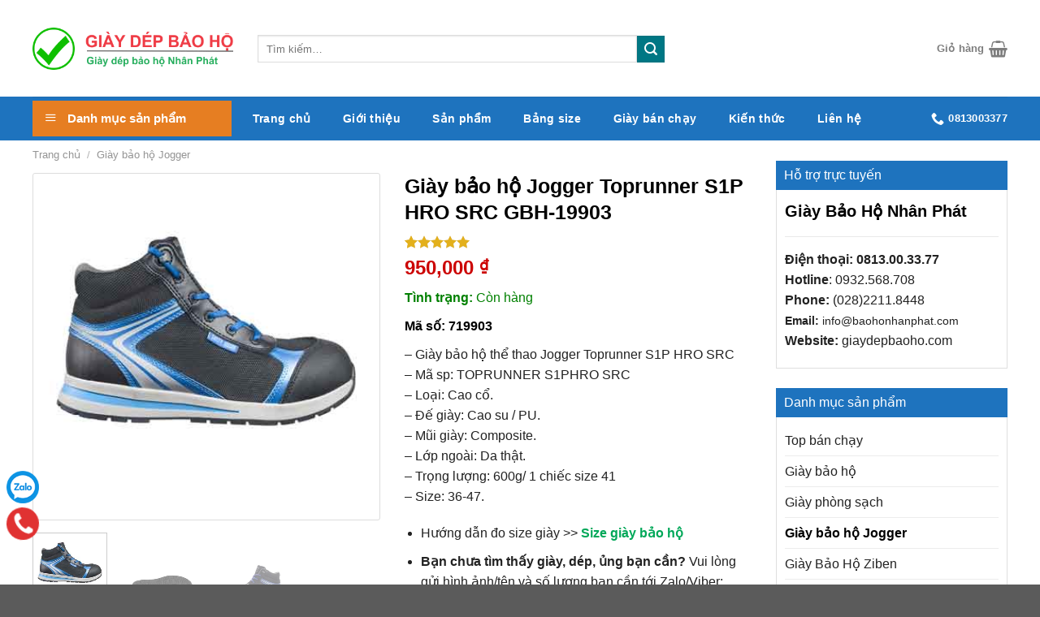

--- FILE ---
content_type: text/html; charset=UTF-8
request_url: https://giaydepbaoho.com/san-pham/giay-bao-ho-jogger-toprunner-s1p-hro-src-gdbh-19903/
body_size: 43047
content:
<!DOCTYPE html>
<!--[if IE 9 ]> <html lang="vi" class="ie9 loading-site no-js"> <![endif]-->
<!--[if IE 8 ]> <html lang="vi" class="ie8 loading-site no-js"> <![endif]-->
<!--[if (gte IE 9)|!(IE)]><!--><html lang="vi" class="loading-site no-js"> <!--<![endif]-->
<head>
	<meta charset="UTF-8" />
	<link rel="profile" href="https://gmpg.org/xfn/11" />
	<link rel="pingback" href="https://giaydepbaoho.com/xmlrpc.php" />

	<script>(function(html){html.className = html.className.replace(/\bno-js\b/,'js')})(document.documentElement);</script>
<title>Giày bảo hộ Jogger Toprunner S1P HRO SRC GBH-19903 - Giày Dép Ủng bảo hộ lao động</title>
<meta name='robots' content='max-image-preview:large' />
<meta name="viewport" content="width=device-width, initial-scale=1, maximum-scale=1" />
<!-- This site is optimized with the Yoast SEO Premium plugin v13.2 - https://yoast.com/wordpress/plugins/seo/ -->
<meta name="description" content="Giày bảo hộ Jogger Toprunner S1P HRO SRC GBH-19903 - Chính hãng, giá rẻ, Tình trạng CÓ HÀNG, tham khảo tại đây."/>
<meta name="robots" content="max-snippet:-1, max-image-preview:large, max-video-preview:-1"/>
<link rel="canonical" href="https://giaydepbaoho.com/san-pham/giay-bao-ho-jogger-toprunner-s1p-hro-src-gdbh-19903/" />
<meta property="og:locale" content="vi_VN" />
<meta property="og:type" content="product" />
<meta property="og:title" content="Giày bảo hộ Jogger Toprunner S1P HRO SRC GBH-19903 - Giày Dép Ủng bảo hộ lao động" />
<meta property="og:description" content="Giày bảo hộ Jogger Toprunner S1P HRO SRC GBH-19903 - Chính hãng, giá rẻ, Tình trạng CÓ HÀNG, tham khảo tại đây." />
<meta property="og:url" content="https://giaydepbaoho.com/san-pham/giay-bao-ho-jogger-toprunner-s1p-hro-src-gdbh-19903/" />
<meta property="og:site_name" content="Giày Dép Ủng bảo hộ lao động" />
<meta property="og:image" content="https://giaydepbaoho.com/wp-content/uploads/giay-bao-ho-jogger-toprunner-s1p-hro-src-gdbh-19903.jpeg" />
<meta property="og:image:secure_url" content="https://giaydepbaoho.com/wp-content/uploads/giay-bao-ho-jogger-toprunner-s1p-hro-src-gdbh-19903.jpeg" />
<meta property="og:image:width" content="400" />
<meta property="og:image:height" content="400" />
<meta property="og:image" content="https://giaydepbaoho.com/wp-content/uploads/giay-bao-ho-jogger-toprunner-s1p-hro-src-gdbh-19903-1.jpeg" />
<meta property="og:image:secure_url" content="https://giaydepbaoho.com/wp-content/uploads/giay-bao-ho-jogger-toprunner-s1p-hro-src-gdbh-19903-1.jpeg" />
<meta property="og:image:width" content="400" />
<meta property="og:image:height" content="400" />
<meta property="og:image" content="https://giaydepbaoho.com/wp-content/uploads/giay-bao-ho-jogger-toprunner-s1p-hro-src-gdbh-19903-2.jpeg" />
<meta property="og:image:secure_url" content="https://giaydepbaoho.com/wp-content/uploads/giay-bao-ho-jogger-toprunner-s1p-hro-src-gdbh-19903-2.jpeg" />
<meta property="og:image:width" content="400" />
<meta property="og:image:height" content="400" />
<meta property="product:price:amount" content="950000" />
<meta property="product:price:currency" content="VND" />
<meta property="product:availability" content="in stock" />
<meta property="product:retailer_item_id" content="719903" />
<meta property="product:condition" content="new" />
<meta name="twitter:card" content="summary_large_image" />
<meta name="twitter:description" content="Giày bảo hộ Jogger Toprunner S1P HRO SRC GBH-19903 - Chính hãng, giá rẻ, Tình trạng CÓ HÀNG, tham khảo tại đây." />
<meta name="twitter:title" content="Giày bảo hộ Jogger Toprunner S1P HRO SRC GBH-19903 - Giày Dép Ủng bảo hộ lao động" />
<meta name="twitter:image" content="https://giaydepbaoho.com/wp-content/uploads/giay-bao-ho-jogger-toprunner-s1p-hro-src-gdbh-19903.jpeg" />
<script type='application/ld+json' class='yoast-schema-graph yoast-schema-graph--main'>{"@context":"https://schema.org","@graph":[{"@type":"WebSite","@id":"https://giaydepbaoho.com/#website","url":"https://giaydepbaoho.com/","name":"Gi\u00e0y D\u00e9p \u1ee6ng b\u1ea3o h\u1ed9 lao \u0111\u1ed9ng","inLanguage":"vi","description":"Gi\u00e0y, d\u00e9p, \u1ee7ng b\u1ea3o h\u1ed9 lao \u0111\u1ed9ng","publisher":{"@id":"https://giaydepbaoho.com/#/schema/person/"},"potentialAction":{"@type":"SearchAction","target":"https://giaydepbaoho.com/?s={search_term_string}","query-input":"required name=search_term_string"}},{"@type":"ImageObject","@id":"https://giaydepbaoho.com/san-pham/giay-bao-ho-jogger-toprunner-s1p-hro-src-gdbh-19903/#primaryimage","inLanguage":"vi","url":"https://giaydepbaoho.com/wp-content/uploads/giay-bao-ho-jogger-toprunner-s1p-hro-src-gdbh-19903.jpeg","width":400,"height":400,"caption":"Gi\u00e0y b\u1ea3o h\u1ed9 Jogger Toprunner S1P HRO SRC GDBH-19903"},{"@type":"ItemPage","@id":"https://giaydepbaoho.com/san-pham/giay-bao-ho-jogger-toprunner-s1p-hro-src-gdbh-19903/#webpage","url":"https://giaydepbaoho.com/san-pham/giay-bao-ho-jogger-toprunner-s1p-hro-src-gdbh-19903/","name":"Gi\u00e0y b\u1ea3o h\u1ed9 Jogger Toprunner S1P HRO SRC GBH-19903 - Gi\u00e0y D\u00e9p \u1ee6ng b\u1ea3o h\u1ed9 lao \u0111\u1ed9ng","isPartOf":{"@id":"https://giaydepbaoho.com/#website"},"inLanguage":"vi","primaryImageOfPage":{"@id":"https://giaydepbaoho.com/san-pham/giay-bao-ho-jogger-toprunner-s1p-hro-src-gdbh-19903/#primaryimage"},"datePublished":"2021-03-17T01:57:29+00:00","dateModified":"2023-05-29T02:35:35+00:00","description":"Gi\u00e0y b\u1ea3o h\u1ed9 Jogger Toprunner S1P HRO SRC GBH-19903 - Ch\u00ednh h\u00e3ng, gi\u00e1 r\u1ebb, T\u00ecnh tr\u1ea1ng C\u00d3 H\u00c0NG, tham kh\u1ea3o t\u1ea1i \u0111\u00e2y.","breadcrumb":{"@id":"https://giaydepbaoho.com/san-pham/giay-bao-ho-jogger-toprunner-s1p-hro-src-gdbh-19903/#breadcrumb"}},{"@type":"BreadcrumbList","@id":"https://giaydepbaoho.com/san-pham/giay-bao-ho-jogger-toprunner-s1p-hro-src-gdbh-19903/#breadcrumb","itemListElement":[{"@type":"ListItem","position":1,"item":{"@type":"WebPage","@id":"https://giaydepbaoho.com/","url":"https://giaydepbaoho.com/","name":"Trang ch\u1ee7"}},{"@type":"ListItem","position":2,"item":{"@type":"WebPage","@id":"https://giaydepbaoho.com/shop/","url":"https://giaydepbaoho.com/shop/","name":"S\u1ea3n ph\u1ea9m"}},{"@type":"ListItem","position":3,"item":{"@type":"WebPage","@id":"https://giaydepbaoho.com/san-pham/giay-bao-ho-jogger-toprunner-s1p-hro-src-gdbh-19903/","url":"https://giaydepbaoho.com/san-pham/giay-bao-ho-jogger-toprunner-s1p-hro-src-gdbh-19903/","name":"Gi\u00e0y b\u1ea3o h\u1ed9 Jogger Toprunner S1P HRO SRC GBH-19903"}}]}]}</script>
<!-- / Yoast SEO Premium plugin. -->

<link rel='dns-prefetch' href='//www.googletagmanager.com' />
<link rel='dns-prefetch' href='//assets.pinterest.com' />
<link rel="alternate" type="application/rss+xml" title="Dòng thông tin Giày Dép Ủng bảo hộ lao động &raquo;" href="https://giaydepbaoho.com/feed/" />
<link rel="alternate" type="application/rss+xml" title="Giày Dép Ủng bảo hộ lao động &raquo; Dòng bình luận" href="https://giaydepbaoho.com/comments/feed/" />
<link rel="alternate" type="application/rss+xml" title="Giày Dép Ủng bảo hộ lao động &raquo; Giày bảo hộ Jogger Toprunner S1P HRO SRC GBH-19903 Dòng bình luận" href="https://giaydepbaoho.com/san-pham/giay-bao-ho-jogger-toprunner-s1p-hro-src-gdbh-19903/feed/" />
<link rel="alternate" title="oNhúng (JSON)" type="application/json+oembed" href="https://giaydepbaoho.com/wp-json/oembed/1.0/embed?url=https%3A%2F%2Fgiaydepbaoho.com%2Fsan-pham%2Fgiay-bao-ho-jogger-toprunner-s1p-hro-src-gdbh-19903%2F" />
<link rel="alternate" title="oNhúng (XML)" type="text/xml+oembed" href="https://giaydepbaoho.com/wp-json/oembed/1.0/embed?url=https%3A%2F%2Fgiaydepbaoho.com%2Fsan-pham%2Fgiay-bao-ho-jogger-toprunner-s1p-hro-src-gdbh-19903%2F&#038;format=xml" />
<style id='wp-img-auto-sizes-contain-inline-css' type='text/css'>
img:is([sizes=auto i],[sizes^="auto," i]){contain-intrinsic-size:3000px 1500px}
/*# sourceURL=wp-img-auto-sizes-contain-inline-css */
</style>
<link rel='stylesheet' id='flatsome-title-category-css' href='https://giaydepbaoho.com/wp-content/plugins/mino-flatsome-title-with-category/assets/css/mino-flatsome-title-with-category.css?ver=1.0.0' type='text/css' media='all' />
<link rel='stylesheet' id='dashicons-css' href='https://giaydepbaoho.com/wp-includes/css/dashicons.min.css?ver=6.9' type='text/css' media='all' />
<link rel='stylesheet' id='menu-icons-extra-css' href='https://giaydepbaoho.com/wp-content/plugins/ot-flatsome-vertical-menu/libs/menu-icons/css/extra.min.css?ver=0.12.2' type='text/css' media='all' />
<style id='wp-emoji-styles-inline-css' type='text/css'>

	img.wp-smiley, img.emoji {
		display: inline !important;
		border: none !important;
		box-shadow: none !important;
		height: 1em !important;
		width: 1em !important;
		margin: 0 0.07em !important;
		vertical-align: -0.1em !important;
		background: none !important;
		padding: 0 !important;
	}
/*# sourceURL=wp-emoji-styles-inline-css */
</style>
<link rel='stylesheet' id='wp-block-library-css' href='https://giaydepbaoho.com/wp-includes/css/dist/block-library/style.min.css?ver=6.9' type='text/css' media='all' />
<link rel='stylesheet' id='wc-blocks-style-css' href='https://giaydepbaoho.com/wp-content/plugins/woocommerce/assets/client/blocks/wc-blocks.css?ver=wc-10.3.7' type='text/css' media='all' />
<style id='global-styles-inline-css' type='text/css'>
:root{--wp--preset--aspect-ratio--square: 1;--wp--preset--aspect-ratio--4-3: 4/3;--wp--preset--aspect-ratio--3-4: 3/4;--wp--preset--aspect-ratio--3-2: 3/2;--wp--preset--aspect-ratio--2-3: 2/3;--wp--preset--aspect-ratio--16-9: 16/9;--wp--preset--aspect-ratio--9-16: 9/16;--wp--preset--color--black: #000000;--wp--preset--color--cyan-bluish-gray: #abb8c3;--wp--preset--color--white: #ffffff;--wp--preset--color--pale-pink: #f78da7;--wp--preset--color--vivid-red: #cf2e2e;--wp--preset--color--luminous-vivid-orange: #ff6900;--wp--preset--color--luminous-vivid-amber: #fcb900;--wp--preset--color--light-green-cyan: #7bdcb5;--wp--preset--color--vivid-green-cyan: #00d084;--wp--preset--color--pale-cyan-blue: #8ed1fc;--wp--preset--color--vivid-cyan-blue: #0693e3;--wp--preset--color--vivid-purple: #9b51e0;--wp--preset--gradient--vivid-cyan-blue-to-vivid-purple: linear-gradient(135deg,rgb(6,147,227) 0%,rgb(155,81,224) 100%);--wp--preset--gradient--light-green-cyan-to-vivid-green-cyan: linear-gradient(135deg,rgb(122,220,180) 0%,rgb(0,208,130) 100%);--wp--preset--gradient--luminous-vivid-amber-to-luminous-vivid-orange: linear-gradient(135deg,rgb(252,185,0) 0%,rgb(255,105,0) 100%);--wp--preset--gradient--luminous-vivid-orange-to-vivid-red: linear-gradient(135deg,rgb(255,105,0) 0%,rgb(207,46,46) 100%);--wp--preset--gradient--very-light-gray-to-cyan-bluish-gray: linear-gradient(135deg,rgb(238,238,238) 0%,rgb(169,184,195) 100%);--wp--preset--gradient--cool-to-warm-spectrum: linear-gradient(135deg,rgb(74,234,220) 0%,rgb(151,120,209) 20%,rgb(207,42,186) 40%,rgb(238,44,130) 60%,rgb(251,105,98) 80%,rgb(254,248,76) 100%);--wp--preset--gradient--blush-light-purple: linear-gradient(135deg,rgb(255,206,236) 0%,rgb(152,150,240) 100%);--wp--preset--gradient--blush-bordeaux: linear-gradient(135deg,rgb(254,205,165) 0%,rgb(254,45,45) 50%,rgb(107,0,62) 100%);--wp--preset--gradient--luminous-dusk: linear-gradient(135deg,rgb(255,203,112) 0%,rgb(199,81,192) 50%,rgb(65,88,208) 100%);--wp--preset--gradient--pale-ocean: linear-gradient(135deg,rgb(255,245,203) 0%,rgb(182,227,212) 50%,rgb(51,167,181) 100%);--wp--preset--gradient--electric-grass: linear-gradient(135deg,rgb(202,248,128) 0%,rgb(113,206,126) 100%);--wp--preset--gradient--midnight: linear-gradient(135deg,rgb(2,3,129) 0%,rgb(40,116,252) 100%);--wp--preset--font-size--small: 13px;--wp--preset--font-size--medium: 20px;--wp--preset--font-size--large: 36px;--wp--preset--font-size--x-large: 42px;--wp--preset--spacing--20: 0.44rem;--wp--preset--spacing--30: 0.67rem;--wp--preset--spacing--40: 1rem;--wp--preset--spacing--50: 1.5rem;--wp--preset--spacing--60: 2.25rem;--wp--preset--spacing--70: 3.38rem;--wp--preset--spacing--80: 5.06rem;--wp--preset--shadow--natural: 6px 6px 9px rgba(0, 0, 0, 0.2);--wp--preset--shadow--deep: 12px 12px 50px rgba(0, 0, 0, 0.4);--wp--preset--shadow--sharp: 6px 6px 0px rgba(0, 0, 0, 0.2);--wp--preset--shadow--outlined: 6px 6px 0px -3px rgb(255, 255, 255), 6px 6px rgb(0, 0, 0);--wp--preset--shadow--crisp: 6px 6px 0px rgb(0, 0, 0);}:where(.is-layout-flex){gap: 0.5em;}:where(.is-layout-grid){gap: 0.5em;}body .is-layout-flex{display: flex;}.is-layout-flex{flex-wrap: wrap;align-items: center;}.is-layout-flex > :is(*, div){margin: 0;}body .is-layout-grid{display: grid;}.is-layout-grid > :is(*, div){margin: 0;}:where(.wp-block-columns.is-layout-flex){gap: 2em;}:where(.wp-block-columns.is-layout-grid){gap: 2em;}:where(.wp-block-post-template.is-layout-flex){gap: 1.25em;}:where(.wp-block-post-template.is-layout-grid){gap: 1.25em;}.has-black-color{color: var(--wp--preset--color--black) !important;}.has-cyan-bluish-gray-color{color: var(--wp--preset--color--cyan-bluish-gray) !important;}.has-white-color{color: var(--wp--preset--color--white) !important;}.has-pale-pink-color{color: var(--wp--preset--color--pale-pink) !important;}.has-vivid-red-color{color: var(--wp--preset--color--vivid-red) !important;}.has-luminous-vivid-orange-color{color: var(--wp--preset--color--luminous-vivid-orange) !important;}.has-luminous-vivid-amber-color{color: var(--wp--preset--color--luminous-vivid-amber) !important;}.has-light-green-cyan-color{color: var(--wp--preset--color--light-green-cyan) !important;}.has-vivid-green-cyan-color{color: var(--wp--preset--color--vivid-green-cyan) !important;}.has-pale-cyan-blue-color{color: var(--wp--preset--color--pale-cyan-blue) !important;}.has-vivid-cyan-blue-color{color: var(--wp--preset--color--vivid-cyan-blue) !important;}.has-vivid-purple-color{color: var(--wp--preset--color--vivid-purple) !important;}.has-black-background-color{background-color: var(--wp--preset--color--black) !important;}.has-cyan-bluish-gray-background-color{background-color: var(--wp--preset--color--cyan-bluish-gray) !important;}.has-white-background-color{background-color: var(--wp--preset--color--white) !important;}.has-pale-pink-background-color{background-color: var(--wp--preset--color--pale-pink) !important;}.has-vivid-red-background-color{background-color: var(--wp--preset--color--vivid-red) !important;}.has-luminous-vivid-orange-background-color{background-color: var(--wp--preset--color--luminous-vivid-orange) !important;}.has-luminous-vivid-amber-background-color{background-color: var(--wp--preset--color--luminous-vivid-amber) !important;}.has-light-green-cyan-background-color{background-color: var(--wp--preset--color--light-green-cyan) !important;}.has-vivid-green-cyan-background-color{background-color: var(--wp--preset--color--vivid-green-cyan) !important;}.has-pale-cyan-blue-background-color{background-color: var(--wp--preset--color--pale-cyan-blue) !important;}.has-vivid-cyan-blue-background-color{background-color: var(--wp--preset--color--vivid-cyan-blue) !important;}.has-vivid-purple-background-color{background-color: var(--wp--preset--color--vivid-purple) !important;}.has-black-border-color{border-color: var(--wp--preset--color--black) !important;}.has-cyan-bluish-gray-border-color{border-color: var(--wp--preset--color--cyan-bluish-gray) !important;}.has-white-border-color{border-color: var(--wp--preset--color--white) !important;}.has-pale-pink-border-color{border-color: var(--wp--preset--color--pale-pink) !important;}.has-vivid-red-border-color{border-color: var(--wp--preset--color--vivid-red) !important;}.has-luminous-vivid-orange-border-color{border-color: var(--wp--preset--color--luminous-vivid-orange) !important;}.has-luminous-vivid-amber-border-color{border-color: var(--wp--preset--color--luminous-vivid-amber) !important;}.has-light-green-cyan-border-color{border-color: var(--wp--preset--color--light-green-cyan) !important;}.has-vivid-green-cyan-border-color{border-color: var(--wp--preset--color--vivid-green-cyan) !important;}.has-pale-cyan-blue-border-color{border-color: var(--wp--preset--color--pale-cyan-blue) !important;}.has-vivid-cyan-blue-border-color{border-color: var(--wp--preset--color--vivid-cyan-blue) !important;}.has-vivid-purple-border-color{border-color: var(--wp--preset--color--vivid-purple) !important;}.has-vivid-cyan-blue-to-vivid-purple-gradient-background{background: var(--wp--preset--gradient--vivid-cyan-blue-to-vivid-purple) !important;}.has-light-green-cyan-to-vivid-green-cyan-gradient-background{background: var(--wp--preset--gradient--light-green-cyan-to-vivid-green-cyan) !important;}.has-luminous-vivid-amber-to-luminous-vivid-orange-gradient-background{background: var(--wp--preset--gradient--luminous-vivid-amber-to-luminous-vivid-orange) !important;}.has-luminous-vivid-orange-to-vivid-red-gradient-background{background: var(--wp--preset--gradient--luminous-vivid-orange-to-vivid-red) !important;}.has-very-light-gray-to-cyan-bluish-gray-gradient-background{background: var(--wp--preset--gradient--very-light-gray-to-cyan-bluish-gray) !important;}.has-cool-to-warm-spectrum-gradient-background{background: var(--wp--preset--gradient--cool-to-warm-spectrum) !important;}.has-blush-light-purple-gradient-background{background: var(--wp--preset--gradient--blush-light-purple) !important;}.has-blush-bordeaux-gradient-background{background: var(--wp--preset--gradient--blush-bordeaux) !important;}.has-luminous-dusk-gradient-background{background: var(--wp--preset--gradient--luminous-dusk) !important;}.has-pale-ocean-gradient-background{background: var(--wp--preset--gradient--pale-ocean) !important;}.has-electric-grass-gradient-background{background: var(--wp--preset--gradient--electric-grass) !important;}.has-midnight-gradient-background{background: var(--wp--preset--gradient--midnight) !important;}.has-small-font-size{font-size: var(--wp--preset--font-size--small) !important;}.has-medium-font-size{font-size: var(--wp--preset--font-size--medium) !important;}.has-large-font-size{font-size: var(--wp--preset--font-size--large) !important;}.has-x-large-font-size{font-size: var(--wp--preset--font-size--x-large) !important;}
/*# sourceURL=global-styles-inline-css */
</style>

<style id='classic-theme-styles-inline-css' type='text/css'>
/*! This file is auto-generated */
.wp-block-button__link{color:#fff;background-color:#32373c;border-radius:9999px;box-shadow:none;text-decoration:none;padding:calc(.667em + 2px) calc(1.333em + 2px);font-size:1.125em}.wp-block-file__button{background:#32373c;color:#fff;text-decoration:none}
/*# sourceURL=/wp-includes/css/classic-themes.min.css */
</style>
<link rel='stylesheet' id='contact-form-7-css' href='https://giaydepbaoho.com/wp-content/plugins/contact-form-7/includes/css/styles.css?ver=6.1.4' type='text/css' media='all' />
<link rel='stylesheet' id='devvn-quickbuy-style-css' href='https://giaydepbaoho.com/wp-content/plugins/devvn-quick-buy/css/devvn-quick-buy.css?ver=2.1.5' type='text/css' media='all' />
<link rel='stylesheet' id='magnific-popup-css' href='https://giaydepbaoho.com/wp-content/plugins/devvn-woocommerce-reviews/library/magnific-popup/magnific-popup.css?ver=1.1.2' type='text/css' media='all' />
<link rel='stylesheet' id='devvn-reviews-style-css' href='https://giaydepbaoho.com/wp-content/plugins/devvn-woocommerce-reviews/css/devvn-woocommerce-reviews.css?ver=1.1.2' type='text/css' media='all' />
<link rel='stylesheet' id='ot-vertical-menu-css-css' href='https://giaydepbaoho.com/wp-content/plugins/ot-flatsome-vertical-menu/assets/css/style.css?ver=1.2.3' type='text/css' media='all' />
<style id='woocommerce-inline-inline-css' type='text/css'>
.woocommerce form .form-row .required { visibility: visible; }
/*# sourceURL=woocommerce-inline-inline-css */
</style>
<link rel='stylesheet' id='pinterest-for-woocommerce-pins-css' href='//giaydepbaoho.com/wp-content/plugins/pinterest-for-woocommerce/assets/css/frontend/pinterest-for-woocommerce-pins.min.css?ver=1.4.23' type='text/css' media='all' />
<link rel='stylesheet' id='brands-styles-css' href='https://giaydepbaoho.com/wp-content/plugins/woocommerce/assets/css/brands.css?ver=10.3.7' type='text/css' media='all' />
<link rel='stylesheet' id='flatsome-swatches-frontend-css' href='https://giaydepbaoho.com/wp-content/themes/flatsome/assets/css/extensions/flatsome-swatches-frontend.css?ver=3.14.1' type='text/css' media='all' />
<link rel='stylesheet' id='flatsome-main-css' href='https://giaydepbaoho.com/wp-content/themes/flatsome/assets/css/flatsome.css?ver=3.14.1' type='text/css' media='all' />
<style id='flatsome-main-inline-css' type='text/css'>
@font-face {
				font-family: "fl-icons";
				font-display: block;
				src: url(https://giaydepbaoho.com/wp-content/themes/flatsome/assets/css/icons/fl-icons.eot?v=3.14.1);
				src:
					url(https://giaydepbaoho.com/wp-content/themes/flatsome/assets/css/icons/fl-icons.eot#iefix?v=3.14.1) format("embedded-opentype"),
					url(https://giaydepbaoho.com/wp-content/themes/flatsome/assets/css/icons/fl-icons.woff2?v=3.14.1) format("woff2"),
					url(https://giaydepbaoho.com/wp-content/themes/flatsome/assets/css/icons/fl-icons.ttf?v=3.14.1) format("truetype"),
					url(https://giaydepbaoho.com/wp-content/themes/flatsome/assets/css/icons/fl-icons.woff?v=3.14.1) format("woff"),
					url(https://giaydepbaoho.com/wp-content/themes/flatsome/assets/css/icons/fl-icons.svg?v=3.14.1#fl-icons) format("svg");
			}
/*# sourceURL=flatsome-main-inline-css */
</style>
<link rel='stylesheet' id='flatsome-shop-css' href='https://giaydepbaoho.com/wp-content/themes/flatsome/assets/css/flatsome-shop.css?ver=3.14.1' type='text/css' media='all' />
<link rel='stylesheet' id='flatsome-style-css' href='https://giaydepbaoho.com/wp-content/themes/flatsome-child/style.css?ver=3.0' type='text/css' media='all' />
<style id='rocket-lazyload-inline-css' type='text/css'>
.rll-youtube-player{position:relative;padding-bottom:56.23%;height:0;overflow:hidden;max-width:100%;}.rll-youtube-player iframe{position:absolute;top:0;left:0;width:100%;height:100%;z-index:100;background:0 0}.rll-youtube-player img{bottom:0;display:block;left:0;margin:auto;max-width:100%;width:100%;position:absolute;right:0;top:0;border:none;height:auto;cursor:pointer;-webkit-transition:.4s all;-moz-transition:.4s all;transition:.4s all}.rll-youtube-player img:hover{-webkit-filter:brightness(75%)}.rll-youtube-player .play{height:72px;width:72px;left:50%;top:50%;margin-left:-36px;margin-top:-36px;position:absolute;background:url(https://giaydepbaoho.com/wp-content/plugins/wp-rocket/assets/img/youtube.png) no-repeat;cursor:pointer}
/*# sourceURL=rocket-lazyload-inline-css */
</style>
<script type="text/template" id="tmpl-variation-template">
	<div class="woocommerce-variation-description">{{{ data.variation.variation_description }}}</div>
	<div class="woocommerce-variation-price">{{{ data.variation.price_html }}}</div>
	<div class="woocommerce-variation-availability">{{{ data.variation.availability_html }}}</div>
</script>
<script type="text/template" id="tmpl-unavailable-variation-template">
	<p role="alert">Rất tiếc, sản phẩm này hiện không tồn tại. Hãy chọn một phương thức kết hợp khác.</p>
</script>
<script type="text/javascript" id="woocommerce-google-analytics-integration-gtag-js-after">
/* <![CDATA[ */
/* Google Analytics for WooCommerce (gtag.js) */
					window.dataLayer = window.dataLayer || [];
					function gtag(){dataLayer.push(arguments);}
					// Set up default consent state.
					for ( const mode of [{"analytics_storage":"denied","ad_storage":"denied","ad_user_data":"denied","ad_personalization":"denied","region":["AT","BE","BG","HR","CY","CZ","DK","EE","FI","FR","DE","GR","HU","IS","IE","IT","LV","LI","LT","LU","MT","NL","NO","PL","PT","RO","SK","SI","ES","SE","GB","CH"]}] || [] ) {
						gtag( "consent", "default", { "wait_for_update": 500, ...mode } );
					}
					gtag("js", new Date());
					gtag("set", "developer_id.dOGY3NW", true);
					gtag("config", "UA-211778920-1", {"track_404":true,"allow_google_signals":true,"logged_in":false,"linker":{"domains":["giaydepbaoho.com"],"allow_incoming":false},"custom_map":{"dimension1":"logged_in"}});
//# sourceURL=woocommerce-google-analytics-integration-gtag-js-after
/* ]]> */
</script>
<script type="text/javascript" src="https://giaydepbaoho.com/wp-includes/js/jquery/jquery.min.js?ver=3.7.1" id="jquery-core-js"></script>
<script type="text/javascript" src="https://giaydepbaoho.com/wp-includes/js/jquery/jquery-migrate.min.js?ver=3.4.1" id="jquery-migrate-js" defer></script>
<script type="text/javascript" src="https://giaydepbaoho.com/wp-includes/js/underscore.min.js?ver=1.13.7" id="underscore-js" defer></script>
<script type="text/javascript" id="wp-util-js-extra">
/* <![CDATA[ */
var _wpUtilSettings = {"ajax":{"url":"/wp-admin/admin-ajax.php"}};
//# sourceURL=wp-util-js-extra
/* ]]> */
</script>
<script type="text/javascript" src="https://giaydepbaoho.com/wp-includes/js/wp-util.min.js?ver=6.9" id="wp-util-js" defer></script>
<script type="text/javascript" src="https://giaydepbaoho.com/wp-content/plugins/woocommerce/assets/js/jquery-blockui/jquery.blockUI.min.js?ver=2.7.0-wc.10.3.7" id="wc-jquery-blockui-js" data-wp-strategy="defer"></script>
<script type="text/javascript" id="tt4b_ajax_script-js-extra">
/* <![CDATA[ */
var tt4b_script_vars = {"pixel_code":"CP86U23C77U54440OOG0","currency":"VND","country":"VN","advanced_matching":"1"};
//# sourceURL=tt4b_ajax_script-js-extra
/* ]]> */
</script>
<script type="text/javascript" src="https://giaydepbaoho.com/wp-content/plugins/tiktok-for-business/admin/js/ajaxSnippet.js?ver=v1" id="tt4b_ajax_script-js" defer></script>
<script type="text/javascript" id="wc-add-to-cart-js-extra">
/* <![CDATA[ */
var wc_add_to_cart_params = {"ajax_url":"/wp-admin/admin-ajax.php","wc_ajax_url":"/?wc-ajax=%%endpoint%%","i18n_view_cart":"Xem gi\u1ecf h\u00e0ng","cart_url":"https://giaydepbaoho.com/cart/","is_cart":"","cart_redirect_after_add":"no"};
//# sourceURL=wc-add-to-cart-js-extra
/* ]]> */
</script>
<script type="text/javascript" src="https://giaydepbaoho.com/wp-content/plugins/woocommerce/assets/js/frontend/add-to-cart.min.js?ver=10.3.7" id="wc-add-to-cart-js" defer="defer" data-wp-strategy="defer"></script>
<script type="text/javascript" id="wc-single-product-js-extra">
/* <![CDATA[ */
var wc_single_product_params = {"i18n_required_rating_text":"Vui l\u00f2ng ch\u1ecdn m\u1ed9t m\u1ee9c \u0111\u00e1nh gi\u00e1","i18n_rating_options":["1 tr\u00ean 5 sao","2 tr\u00ean 5 sao","3 tr\u00ean 5 sao","4 tr\u00ean 5 sao","5 tr\u00ean 5 sao"],"i18n_product_gallery_trigger_text":"Xem th\u01b0 vi\u1ec7n \u1ea3nh to\u00e0n m\u00e0n h\u00ecnh","review_rating_required":"yes","flexslider":{"rtl":false,"animation":"slide","smoothHeight":true,"directionNav":false,"controlNav":"thumbnails","slideshow":false,"animationSpeed":500,"animationLoop":false,"allowOneSlide":false},"zoom_enabled":"","zoom_options":[],"photoswipe_enabled":"","photoswipe_options":{"shareEl":false,"closeOnScroll":false,"history":false,"hideAnimationDuration":0,"showAnimationDuration":0},"flexslider_enabled":""};
//# sourceURL=wc-single-product-js-extra
/* ]]> */
</script>
<script type="text/javascript" src="https://giaydepbaoho.com/wp-content/plugins/woocommerce/assets/js/frontend/single-product.min.js?ver=10.3.7" id="wc-single-product-js" defer="defer" data-wp-strategy="defer"></script>
<script type="text/javascript" src="https://giaydepbaoho.com/wp-content/plugins/woocommerce/assets/js/js-cookie/js.cookie.min.js?ver=2.1.4-wc.10.3.7" id="wc-js-cookie-js" defer="defer" data-wp-strategy="defer"></script>
<script type="text/javascript" id="woocommerce-js-extra">
/* <![CDATA[ */
var woocommerce_params = {"ajax_url":"/wp-admin/admin-ajax.php","wc_ajax_url":"/?wc-ajax=%%endpoint%%","i18n_password_show":"Hi\u1ec3n th\u1ecb m\u1eadt kh\u1ea9u","i18n_password_hide":"\u1ea8n m\u1eadt kh\u1ea9u"};
//# sourceURL=woocommerce-js-extra
/* ]]> */
</script>
<script type="text/javascript" src="https://giaydepbaoho.com/wp-content/plugins/woocommerce/assets/js/frontend/woocommerce.min.js?ver=10.3.7" id="woocommerce-js" defer="defer" data-wp-strategy="defer"></script>
<link rel="https://api.w.org/" href="https://giaydepbaoho.com/wp-json/" /><link rel="alternate" title="JSON" type="application/json" href="https://giaydepbaoho.com/wp-json/wp/v2/product/26471" /><link rel="EditURI" type="application/rsd+xml" title="RSD" href="https://giaydepbaoho.com/xmlrpc.php?rsd" />
<meta name="generator" content="WordPress 6.9" />
<meta name="generator" content="WooCommerce 10.3.7" />
<link rel='shortlink' href='https://giaydepbaoho.com/?p=26471' />
<meta property="og:url" content="https://giaydepbaoho.com/san-pham/giay-bao-ho-jogger-toprunner-s1p-hro-src-gdbh-19903/" /><meta property="og:site_name" content="Giày Dép Ủng bảo hộ lao động" /><meta property="og:type" content="og:product" /><meta property="og:title" content="Giày bảo hộ Jogger Toprunner S1P HRO SRC GBH-19903" /><meta property="og:image" content="https://giaydepbaoho.com/wp-content/uploads/giay-bao-ho-jogger-toprunner-s1p-hro-src-gdbh-19903.jpeg" /><meta property="product:price:currency" content="VND" /><meta property="product:price:amount" content="950000" /><meta property="og:description" content="– Giày bảo hộ thể thao Jogger Toprunner S1P HRO SRC
– Mã sp: TOPRUNNER S1PHRO SRC
– Loại: Cao cổ.
– Đế giày: Cao su / PU.
– Mũi giày: Composite.
– Lớp ngoài: Da thật.
– Trọng lượng: 600g/ 1 chiếc size 41
– Size: 36-47." /><meta property="og:availability" content="instock" /><!-- Google site verification - Google for WooCommerce -->
<meta name="google-site-verification" content="dWp_lheItdCakDhPf7-cSoGy7VthzsDF2J7lSuMLaf0" />
<style>.bg{opacity: 0; transition: opacity 1s; -webkit-transition: opacity 1s;} .bg-loaded{opacity: 1;}</style><!--[if IE]><link rel="stylesheet" type="text/css" href="https://giaydepbaoho.com/wp-content/themes/flatsome/assets/css/ie-fallback.css"><script src="//cdnjs.cloudflare.com/ajax/libs/html5shiv/3.6.1/html5shiv.js"></script><script>var head = document.getElementsByTagName('head')[0],style = document.createElement('style');style.type = 'text/css';style.styleSheet.cssText = ':before,:after{content:none !important';head.appendChild(style);setTimeout(function(){head.removeChild(style);}, 0);</script><script src="https://giaydepbaoho.com/wp-content/themes/flatsome/assets/libs/ie-flexibility.js"></script><![endif]--><!-- Global site tag (gtag.js) - Google Analytics -->
<script async src="https://www.googletagmanager.com/gtag/js?id=UA-211778920-1">
</script>
<script>
  window.dataLayer = window.dataLayer || [];
  function gtag(){dataLayer.push(arguments);}
  gtag('js', new Date());

  gtag('config', 'UA-211778920-1');
</script>

<meta name="msvalidate.01" content="B754A43E6E33D4AEE3E6C278DDC5FDDA" />
<meta name="yandex-verification" content="dd6ddb02ff703c7c" />	<noscript><style>.woocommerce-product-gallery{ opacity: 1 !important; }</style></noscript>
	<link rel="icon" href="https://giaydepbaoho.com/wp-content/uploads/cropped-icon-check-32x32.png" sizes="32x32" />
<link rel="icon" href="https://giaydepbaoho.com/wp-content/uploads/cropped-icon-check-192x192.png" sizes="192x192" />
<link rel="apple-touch-icon" href="https://giaydepbaoho.com/wp-content/uploads/cropped-icon-check-180x180.png" />
<meta name="msapplication-TileImage" content="https://giaydepbaoho.com/wp-content/uploads/cropped-icon-check-270x270.png" />
<style id="custom-css" type="text/css">:root {--primary-color: #449966;}.full-width .ubermenu-nav, .container, .row{max-width: 1230px}.row.row-collapse{max-width: 1200px}.row.row-small{max-width: 1222.5px}.row.row-large{max-width: 1260px}.header-main{height: 119px}#logo img{max-height: 119px}#logo{width:247px;}#logo img{padding:6px 0;}.header-bottom{min-height: 54px}.header-top{min-height: 30px}.transparent .header-main{height: 265px}.transparent #logo img{max-height: 265px}.has-transparent + .page-title:first-of-type,.has-transparent + #main > .page-title,.has-transparent + #main > div > .page-title,.has-transparent + #main .page-header-wrapper:first-of-type .page-title{padding-top: 315px;}.header.show-on-scroll,.stuck .header-main{height:70px!important}.stuck #logo img{max-height: 70px!important}.search-form{ width: 60%;}.header-bg-color, .header-wrapper {background-color: rgba(255,255,255,0.9)}.header-bg-image {background-image: url('https://congnghequansat.com/wp-content/uploads/2017/05/banner320-1.png');}.header-bg-image {background-repeat: repeat-x;}.header-bottom {background-color: #1e73be}.header-main .nav > li > a{line-height: 16px }.header-wrapper:not(.stuck) .header-main .header-nav{margin-top: 1px }.stuck .header-main .nav > li > a{line-height: 50px }.header-bottom-nav > li > a{line-height: 52px }@media (max-width: 549px) {.header-main{height: 49px}#logo img{max-height: 49px}}.main-menu-overlay{background-color: #219741}.nav-dropdown-has-arrow.nav-dropdown-has-border li.has-dropdown:before{border-bottom-color: #FFFFFF;}.nav .nav-dropdown{border-color: #FFFFFF }.nav-dropdown{font-size:100%}.nav-dropdown-has-arrow li.has-dropdown:after{border-bottom-color: #FFFFFF;}.nav .nav-dropdown{background-color: #FFFFFF}.blog-wrapper{background-color: #FFFFFF;}/* Color */.accordion-title.active, .has-icon-bg .icon .icon-inner,.logo a, .primary.is-underline, .primary.is-link, .badge-outline .badge-inner, .nav-outline > li.active> a,.nav-outline >li.active > a, .cart-icon strong,[data-color='primary'], .is-outline.primary{color: #449966;}/* Color !important */[data-text-color="primary"]{color: #449966!important;}/* Background Color */[data-text-bg="primary"]{background-color: #449966;}/* Background */.scroll-to-bullets a,.featured-title, .label-new.menu-item > a:after, .nav-pagination > li > .current,.nav-pagination > li > span:hover,.nav-pagination > li > a:hover,.has-hover:hover .badge-outline .badge-inner,button[type="submit"], .button.wc-forward:not(.checkout):not(.checkout-button), .button.submit-button, .button.primary:not(.is-outline),.featured-table .title,.is-outline:hover, .has-icon:hover .icon-label,.nav-dropdown-bold .nav-column li > a:hover, .nav-dropdown.nav-dropdown-bold > li > a:hover, .nav-dropdown-bold.dark .nav-column li > a:hover, .nav-dropdown.nav-dropdown-bold.dark > li > a:hover, .is-outline:hover, .tagcloud a:hover,.grid-tools a, input[type='submit']:not(.is-form), .box-badge:hover .box-text, input.button.alt,.nav-box > li > a:hover,.nav-box > li.active > a,.nav-pills > li.active > a ,.current-dropdown .cart-icon strong, .cart-icon:hover strong, .nav-line-bottom > li > a:before, .nav-line-grow > li > a:before, .nav-line > li > a:before,.banner, .header-top, .slider-nav-circle .flickity-prev-next-button:hover svg, .slider-nav-circle .flickity-prev-next-button:hover .arrow, .primary.is-outline:hover, .button.primary:not(.is-outline), input[type='submit'].primary, input[type='submit'].primary, input[type='reset'].button, input[type='button'].primary, .badge-inner{background-color: #449966;}/* Border */.nav-vertical.nav-tabs > li.active > a,.scroll-to-bullets a.active,.nav-pagination > li > .current,.nav-pagination > li > span:hover,.nav-pagination > li > a:hover,.has-hover:hover .badge-outline .badge-inner,.accordion-title.active,.featured-table,.is-outline:hover, .tagcloud a:hover,blockquote, .has-border, .cart-icon strong:after,.cart-icon strong,.blockUI:before, .processing:before,.loading-spin, .slider-nav-circle .flickity-prev-next-button:hover svg, .slider-nav-circle .flickity-prev-next-button:hover .arrow, .primary.is-outline:hover{border-color: #449966}.nav-tabs > li.active > a{border-top-color: #449966}.widget_shopping_cart_content .blockUI.blockOverlay:before { border-left-color: #449966 }.woocommerce-checkout-review-order .blockUI.blockOverlay:before { border-left-color: #449966 }/* Fill */.slider .flickity-prev-next-button:hover svg,.slider .flickity-prev-next-button:hover .arrow{fill: #449966;}/* Background Color */[data-icon-label]:after, .secondary.is-underline:hover,.secondary.is-outline:hover,.icon-label,.button.secondary:not(.is-outline),.button.alt:not(.is-outline), .badge-inner.on-sale, .button.checkout, .single_add_to_cart_button, .current .breadcrumb-step{ background-color:#007784; }[data-text-bg="secondary"]{background-color: #007784;}/* Color */.secondary.is-underline,.secondary.is-link, .secondary.is-outline,.stars a.active, .star-rating:before, .woocommerce-page .star-rating:before,.star-rating span:before, .color-secondary{color: #007784}/* Color !important */[data-text-color="secondary"]{color: #007784!important;}/* Border */.secondary.is-outline:hover{border-color:#007784}body{font-size: 100%;}@media screen and (max-width: 549px){body{font-size: 100%;}}body{font-family:"Helvetica,Arial,sans-serif", sans-serif}body{font-weight: 0}body{color: #222222}.nav > li > a {font-family:"Noto Serif", sans-serif;}.mobile-sidebar-levels-2 .nav > li > ul > li > a {font-family:"Noto Serif", sans-serif;}.nav > li > a {font-weight: 0;}.mobile-sidebar-levels-2 .nav > li > ul > li > a {font-weight: 0;}h1,h2,h3,h4,h5,h6,.heading-font, .off-canvas-center .nav-sidebar.nav-vertical > li > a{font-family: "-apple-system, BlinkMacSystemFont, &quot;Segoe UI&quot;, Roboto, Oxygen-Sans, Ubuntu, Cantarell, &quot;Helvetica Neue&quot;, sans-serif", sans-serif;}h1,h2,h3,h4,h5,h6,.heading-font,.banner h1,.banner h2{font-weight: 0;}h1,h2,h3,h4,h5,h6,.heading-font{color: #000000;}.breadcrumbs{text-transform: none;}button,.button{text-transform: none;}.nav > li > a, .links > li > a{text-transform: none;}.section-title span{text-transform: none;}h3.widget-title,span.widget-title{text-transform: none;}.alt-font{font-family: "Noto Serif", sans-serif;}.header:not(.transparent) .header-nav-main.nav > li > a:hover,.header:not(.transparent) .header-nav-main.nav > li.active > a,.header:not(.transparent) .header-nav-main.nav > li.current > a,.header:not(.transparent) .header-nav-main.nav > li > a.active,.header:not(.transparent) .header-nav-main.nav > li > a.current{color: #dd3333;}.header-nav-main.nav-line-bottom > li > a:before,.header-nav-main.nav-line-grow > li > a:before,.header-nav-main.nav-line > li > a:before,.header-nav-main.nav-box > li > a:hover,.header-nav-main.nav-box > li.active > a,.header-nav-main.nav-pills > li > a:hover,.header-nav-main.nav-pills > li.active > a{color:#FFF!important;background-color: #dd3333;}a{color: #222222;}a:hover{color: #3625ED;}.tagcloud a:hover{border-color: #3625ED;background-color: #3625ED;}.has-equal-box-heights .box-image {padding-top: 100%;}.pswp__bg,.mfp-bg.mfp-ready{background-color: #1E73BE}@media screen and (min-width: 550px){.products .box-vertical .box-image{min-width: 300px!important;width: 300px!important;}}.footer-1{background-color: #0a0a0a}.footer-2{background-color: #222222}.page-title-small + main .product-container > .row{padding-top:0;}/* Custom CSS */span.amount {white-space: nowrap;color: #cc0100;font-weight: bold;}.nav-dark .is-outline, .dark .nav > li > a, .dark .nav > li.html, .dark .nav-vertical li li.menu-item-has-children > a, .dark .nav-vertical > li > ul li a, .nav-dropdown.dark > li > a, .nav-dropdown.dark .nav-column > li > a, .nav-dark .nav > li > a, .nav-dark .nav > li > button {color: rgb(255, 255, 255)}/* Custom CSS Tablet */@media (max-width: 849px){#ssb-container {position: fixed;top: 90%;z-index: 1;}}/* Custom CSS Mobile */@media (max-width: 549px){#ssb-container {position: fixed;top: 90%;z-index: 1;}}.label-new.menu-item > a:after{content:"New";}.label-hot.menu-item > a:after{content:"Hot";}.label-sale.menu-item > a:after{content:"Sale";}.label-popular.menu-item > a:after{content:"Popular";}</style><style id="flatsome-swatches-css" type="text/css"></style><style id="yellow-pencil">
/*
	The following CSS codes are created by the YellowPencil plugin.
	https://yellowpencil.waspthemes.com/
*/
.secondary.is-underline, .secondary.is-link, .secondary.is-outline, .stars a.active, .star-rating:before, .woocommerce-page .star-rating:before, .star-rating span:before, .color-secondary{color: #e3b01c;}#mega-menu-title{background-color:#e67e22;}
</style><noscript><style id="rocket-lazyload-nojs-css">.rll-youtube-player, [data-lazy-src]{display:none !important;}</style></noscript></head>

<body data-rsssl=1 class="wp-singular product-template-default single single-product postid-26471 wp-theme-flatsome wp-child-theme-flatsome-child theme-flatsome ot-vertical-menu ot-overplay non-logged-in woocommerce woocommerce-page woocommerce-no-js full-width box-shadow lightbox nav-dropdown-has-shadow nav-dropdown-has-border">


<a class="skip-link screen-reader-text" href="#main">Skip to content</a>

<div id="wrapper">

	
	<header id="header" class="header has-sticky sticky-jump">
		<div class="header-wrapper">
			<div id="masthead" class="header-main hide-for-sticky has-sticky-logo">
      <div class="header-inner flex-row container logo-left medium-logo-center" role="navigation">

          <!-- Logo -->
          <div id="logo" class="flex-col logo">
            <!-- Header logo -->
<a href="https://giaydepbaoho.com/" title="Giày Dép Ủng bảo hộ lao động - Giày, dép, ủng bảo hộ lao động" rel="home">
    <img width="247" height="119" src="data:image/svg+xml,%3Csvg%20xmlns='http://www.w3.org/2000/svg'%20viewBox='0%200%20247%20119'%3E%3C/svg%3E" class="header-logo-sticky" alt="Giày Dép Ủng bảo hộ lao động" data-lazy-src="https://sieuthivienthong.top/wp-content/uploads/stvt04.png"/><noscript><img width="247" height="119" src="https://sieuthivienthong.top/wp-content/uploads/stvt04.png" class="header-logo-sticky" alt="Giày Dép Ủng bảo hộ lao động"/></noscript><img width="247" height="119" src="data:image/svg+xml,%3Csvg%20xmlns='http://www.w3.org/2000/svg'%20viewBox='0%200%20247%20119'%3E%3C/svg%3E" class="header_logo header-logo" alt="Giày Dép Ủng bảo hộ lao động" data-lazy-src="https://giaydepbaoho.com/wp-content/uploads/Logo-giaydepbaoho.png"/><noscript><img width="247" height="119" src="https://giaydepbaoho.com/wp-content/uploads/Logo-giaydepbaoho.png" class="header_logo header-logo" alt="Giày Dép Ủng bảo hộ lao động"/></noscript><img  width="247" height="119" src="data:image/svg+xml,%3Csvg%20xmlns='http://www.w3.org/2000/svg'%20viewBox='0%200%20247%20119'%3E%3C/svg%3E" class="header-logo-dark" alt="Giày Dép Ủng bảo hộ lao động" data-lazy-src="https://giaydepbaoho.com/wp-content/uploads/Logo-giaydepbaoho.png"/><noscript><img  width="247" height="119" src="https://giaydepbaoho.com/wp-content/uploads/Logo-giaydepbaoho.png" class="header-logo-dark" alt="Giày Dép Ủng bảo hộ lao động"/></noscript></a>
          </div>

          <!-- Mobile Left Elements -->
          <div class="flex-col show-for-medium flex-left">
            <ul class="mobile-nav nav nav-left ">
              <li class="nav-icon has-icon">
  		<a href="#" data-open="#main-menu" data-pos="left" data-bg="main-menu-overlay" data-color="dark" class="is-small" aria-label="Menu" aria-controls="main-menu" aria-expanded="false">
		
		  <i class="icon-menu" ></i>
		  <span class="menu-title uppercase hide-for-small">Menu</span>		</a>
	</li>            </ul>
          </div>

          <!-- Left Elements -->
          <div class="flex-col hide-for-medium flex-left
            flex-grow">
            <ul class="header-nav header-nav-main nav nav-left  nav-uppercase" >
              <li class="header-search-form search-form html relative has-icon">
	<div class="header-search-form-wrapper">
		<div class="searchform-wrapper ux-search-box relative is-normal"><form role="search" method="get" class="searchform" action="https://giaydepbaoho.com/">
	<div class="flex-row relative">
						<div class="flex-col flex-grow">
			<label class="screen-reader-text" for="woocommerce-product-search-field-0">Tìm kiếm:</label>
			<input type="search" id="woocommerce-product-search-field-0" class="search-field mb-0" placeholder="Tìm kiếm&hellip;" value="" name="s" />
			<input type="hidden" name="post_type" value="product" />
					</div>
		<div class="flex-col">
			<button type="submit" value="Tìm kiếm" class="ux-search-submit submit-button secondary button icon mb-0" aria-label="Submit">
				<i class="icon-search" ></i>			</button>
		</div>
	</div>
	<div class="live-search-results text-left z-top"></div>
</form>
</div>	</div>
</li>            </ul>
          </div>

          <!-- Right Elements -->
          <div class="flex-col hide-for-medium flex-right">
            <ul class="header-nav header-nav-main nav nav-right  nav-uppercase">
              <li class="cart-item has-icon">

	<a href="https://giaydepbaoho.com/cart/" class="header-cart-link off-canvas-toggle nav-top-link is-small" data-open="#cart-popup" data-class="off-canvas-cart" title="Giỏ hàng" data-pos="right">

<span class="header-cart-title">
   Giỏ hàng     </span>

    <i class="icon-shopping-basket"
    data-icon-label="0">
  </i>
  </a>



  <!-- Cart Sidebar Popup -->
  <div id="cart-popup" class="mfp-hide widget_shopping_cart">
  <div class="cart-popup-inner inner-padding">
      <div class="cart-popup-title text-center">
          <h4 class="uppercase">Giỏ hàng</h4>
          <div class="is-divider"></div>
      </div>
      <div class="widget_shopping_cart_content">
          

	<p class="woocommerce-mini-cart__empty-message">Chưa có sản phẩm trong giỏ hàng.</p>


      </div>
            <div class="cart-sidebar-content relative"></div>  </div>
  </div>

</li>
            </ul>
          </div>

          <!-- Mobile Right Elements -->
          <div class="flex-col show-for-medium flex-right">
            <ul class="mobile-nav nav nav-right ">
              <li class="header-search header-search-dropdown has-icon has-dropdown menu-item-has-children">
		<a href="#" aria-label="Tìm kiếm" class="is-small"><i class="icon-search" ></i></a>
		<ul class="nav-dropdown nav-dropdown-bold">
	 	<li class="header-search-form search-form html relative has-icon">
	<div class="header-search-form-wrapper">
		<div class="searchform-wrapper ux-search-box relative is-normal"><form role="search" method="get" class="searchform" action="https://giaydepbaoho.com/">
	<div class="flex-row relative">
						<div class="flex-col flex-grow">
			<label class="screen-reader-text" for="woocommerce-product-search-field-1">Tìm kiếm:</label>
			<input type="search" id="woocommerce-product-search-field-1" class="search-field mb-0" placeholder="Tìm kiếm&hellip;" value="" name="s" />
			<input type="hidden" name="post_type" value="product" />
					</div>
		<div class="flex-col">
			<button type="submit" value="Tìm kiếm" class="ux-search-submit submit-button secondary button icon mb-0" aria-label="Submit">
				<i class="icon-search" ></i>			</button>
		</div>
	</div>
	<div class="live-search-results text-left z-top"></div>
</form>
</div>	</div>
</li>	</ul>
</li>
            </ul>
          </div>

      </div>
     
            <div class="container"><div class="top-divider full-width"></div></div>
      </div><div id="wide-nav" class="header-bottom wide-nav nav-dark flex-has-center">
    <div class="flex-row container">

                        <div class="flex-col hide-for-medium flex-left">
                <ul class="nav header-nav header-bottom-nav nav-left  nav-box nav-size-medium nav-spacing-medium nav-uppercase">
                                <div id="mega-menu-wrap"
                 class="ot-vm-hover">
                <div id="mega-menu-title">
                    <i class="icon-menu"></i> Danh mục sản phẩm                </div>
				<ul id="mega_menu" class="sf-menu sf-vertical"><li id="menu-item-26310" class="menu-item menu-item-type-taxonomy menu-item-object-product_cat menu-item-26310"><a href="https://giaydepbaoho.com/giay-bao-ho-cho-nu/">Giày bảo hộ cho nữ</a></li>
<li id="menu-item-26309" class="menu-item menu-item-type-taxonomy menu-item-object-product_cat menu-item-26309"><a href="https://giaydepbaoho.com/giay-bao-ho-cach-dien/">Giày bảo hộ cách điện</a></li>
<li id="menu-item-26316" class="menu-item menu-item-type-taxonomy menu-item-object-product_cat menu-item-26316"><a href="https://giaydepbaoho.com/giay-bao-ho-lao-dong-chong-nuoc/">Giày bảo hộ lao động chống nước</a></li>
<li id="menu-item-26317" class="menu-item menu-item-type-taxonomy menu-item-object-product_cat current-product-ancestor current-menu-parent current-product-parent menu-item-26317"><a href="https://giaydepbaoho.com/giay-bao-ho-nam/">Giày bảo hộ nam</a></li>
<li id="menu-item-26318" class="menu-item menu-item-type-taxonomy menu-item-object-product_cat menu-item-26318"><a href="https://giaydepbaoho.com/giay-bao-ho-nhap-khau/">Giày bảo hộ nhập khẩu</a></li>
<li id="menu-item-26319" class="menu-item menu-item-type-taxonomy menu-item-object-product_cat current-product-ancestor current-menu-parent current-product-parent menu-item-26319"><a href="https://giaydepbaoho.com/giay-bao-ho-sieu-nhe/">Giày bảo hộ siêu nhẹ</a></li>
<li id="menu-item-26320" class="menu-item menu-item-type-taxonomy menu-item-object-product_cat current-product-ancestor current-menu-parent current-product-parent menu-item-26320"><a href="https://giaydepbaoho.com/giay-bao-ho-the-thao/">Giày bảo hộ thể thao</a></li>
<li id="menu-item-26321" class="menu-item menu-item-type-taxonomy menu-item-object-product_cat menu-item-26321"><a href="https://giaydepbaoho.com/giay-cong-truong/">Giày công trường</a></li>
<li id="menu-item-26322" class="menu-item menu-item-type-taxonomy menu-item-object-product_cat menu-item-26322"><a href="https://giaydepbaoho.com/giay-dep-benh-vien/">Giày dép bệnh viện</a></li>
<li id="menu-item-26324" class="menu-item menu-item-type-taxonomy menu-item-object-product_cat menu-item-has-children menu-item-26324"><a href="https://giaydepbaoho.com/ung-bao-ho/">Ủng bảo hộ</a>
<ul class="sub-menu">
	<li id="menu-item-26325" class="menu-item menu-item-type-taxonomy menu-item-object-product_cat menu-item-26325"><a href="https://giaydepbaoho.com/ung-bao-ho-jogger/">Ủng bảo hộ Jogger</a></li>
	<li id="menu-item-26326" class="menu-item menu-item-type-taxonomy menu-item-object-product_cat menu-item-26326"><a href="https://giaydepbaoho.com/ung-bao-ho-king-power/">Ủng bảo hộ King Power</a></li>
	<li id="menu-item-26328" class="menu-item menu-item-type-taxonomy menu-item-object-product_cat menu-item-26328"><a href="https://giaydepbaoho.com/ung-cao-su/">Ủng cao su</a></li>
</ul>
</li>
<li id="menu-item-26327" class="menu-item menu-item-type-taxonomy menu-item-object-product_cat menu-item-26327"><a href="https://giaydepbaoho.com/ung-cach-dien/">Ủng cách điện</a></li>
<li id="menu-item-26308" class="menu-item menu-item-type-taxonomy menu-item-object-product_cat menu-item-26308"><a href="https://giaydepbaoho.com/giay-bao-ho-abc/">Giày bảo hộ abc</a></li>
<li id="menu-item-26311" class="menu-item menu-item-type-taxonomy menu-item-object-product_cat menu-item-26311"><a href="https://giaydepbaoho.com/giay-bao-ho-han-quoc/">Giày bảo hộ hàn quốc</a></li>
<li id="menu-item-26312" class="menu-item menu-item-type-taxonomy menu-item-object-product_cat menu-item-26312"><a href="https://giaydepbaoho.com/giay-bao-ho-han-quoc-ziben/">Giày Bảo Hộ Ziben</a></li>
<li id="menu-item-26313" class="menu-item menu-item-type-taxonomy menu-item-object-product_cat menu-item-26313"><a href="https://giaydepbaoho.com/giay-bao-ho-hans/">Giày bảo hộ Hans</a></li>
<li id="menu-item-26314" class="menu-item menu-item-type-taxonomy menu-item-object-product_cat current-product-ancestor current-menu-parent current-product-parent menu-item-26314"><a href="https://giaydepbaoho.com/giay-bao-ho-jogger/">Giày bảo hộ Jogger</a></li>
<li id="menu-item-26315" class="menu-item menu-item-type-taxonomy menu-item-object-product_cat menu-item-26315"><a href="https://giaydepbaoho.com/giay-bao-ho-king-power/">Giày bảo hộ King Power</a></li>
</ul>            </div>
			                </ul>
            </div>
            
                        <div class="flex-col hide-for-medium flex-center">
                <ul class="nav header-nav header-bottom-nav nav-center  nav-box nav-size-medium nav-spacing-medium nav-uppercase">
                    <li id="menu-item-26722" class="menu-item menu-item-type-post_type menu-item-object-page menu-item-home menu-item-26722 menu-item-design-default"><a href="https://giaydepbaoho.com/" class="nav-top-link">Trang chủ</a></li>
<li id="menu-item-26723" class="menu-item menu-item-type-post_type menu-item-object-page menu-item-26723 menu-item-design-default"><a href="https://giaydepbaoho.com/gioi-thieu/" class="nav-top-link">Giới thiệu</a></li>
<li id="menu-item-27234" class="menu-item menu-item-type-post_type menu-item-object-page current_page_parent menu-item-27234 menu-item-design-default"><a href="https://giaydepbaoho.com/shop/" class="nav-top-link">Sản phẩm</a></li>
<li id="menu-item-28740" class="menu-item menu-item-type-taxonomy menu-item-object-category menu-item-28740 menu-item-design-default"><a href="https://giaydepbaoho.com/bang-size/" class="nav-top-link">Bảng size</a></li>
<li id="menu-item-26725" class="menu-item menu-item-type-taxonomy menu-item-object-product_cat menu-item-26725 menu-item-design-default"><a href="https://giaydepbaoho.com/top-ban-chay/" class="nav-top-link">Giày bán chạy</a></li>
<li id="menu-item-27178" class="menu-item menu-item-type-taxonomy menu-item-object-category menu-item-27178 menu-item-design-default"><a href="https://giaydepbaoho.com/kien-thuc/" class="nav-top-link">Kiến thức</a></li>
<li id="menu-item-26724" class="menu-item menu-item-type-post_type menu-item-object-page menu-item-26724 menu-item-design-default"><a href="https://giaydepbaoho.com/lien-he/" class="nav-top-link">Liên hệ</a></li>
                </ul>
            </div>
            
                        <div class="flex-col hide-for-medium flex-right flex-grow">
              <ul class="nav header-nav header-bottom-nav nav-right  nav-box nav-size-medium nav-spacing-medium nav-uppercase">
                   <li class="header-contact-wrapper">
		<ul id="header-contact" class="nav nav-divided nav-uppercase header-contact">
		
					
			
						<li class="">
			  <a href="tel:0813003377" class="tooltip" title="0813003377">
			     <i class="icon-phone" style="font-size:16px;"></i>			      <span>0813003377</span>
			  </a>
			</li>
				</ul>
</li>              </ul>
            </div>
            
                          <div class="flex-col show-for-medium flex-grow">
                  <ul class="nav header-bottom-nav nav-center mobile-nav  nav-box nav-size-medium nav-spacing-medium nav-uppercase">
                      <li class="html custom html_nav_position_text"><a href="javascript:history.back()" class="devvn_back"><i class="icon-angle-left"></i></a></li><li class="html custom html_nav_position_text_top"><a href="#" data-open="#main-menu" data-pos="left" data-bg="main-menu-overlay" data-color="dark" class="is-small" aria-label="Menu" aria-controls="main-menu" aria-expanded="false"> <i class="icon-menu"></i></a></li><li class="header-search-form search-form html relative has-icon">
	<div class="header-search-form-wrapper">
		<div class="searchform-wrapper ux-search-box relative is-normal"><form role="search" method="get" class="searchform" action="https://giaydepbaoho.com/">
	<div class="flex-row relative">
						<div class="flex-col flex-grow">
			<label class="screen-reader-text" for="woocommerce-product-search-field-2">Tìm kiếm:</label>
			<input type="search" id="woocommerce-product-search-field-2" class="search-field mb-0" placeholder="Tìm kiếm&hellip;" value="" name="s" />
			<input type="hidden" name="post_type" value="product" />
					</div>
		<div class="flex-col">
			<button type="submit" value="Tìm kiếm" class="ux-search-submit submit-button secondary button icon mb-0" aria-label="Submit">
				<i class="icon-search" ></i>			</button>
		</div>
	</div>
	<div class="live-search-results text-left z-top"></div>
</form>
</div>	</div>
</li><li class="cart-item has-icon">

	<a href="https://giaydepbaoho.com/cart/" class="header-cart-link off-canvas-toggle nav-top-link is-small" data-open="#cart-popup" data-class="off-canvas-cart" title="Giỏ hàng" data-pos="right">

<span class="header-cart-title">
   Giỏ hàng     </span>

    <i class="icon-shopping-basket"
    data-icon-label="0">
  </i>
  </a>



  <!-- Cart Sidebar Popup -->
  <div id="cart-popup" class="mfp-hide widget_shopping_cart">
  <div class="cart-popup-inner inner-padding">
      <div class="cart-popup-title text-center">
          <h4 class="uppercase">Giỏ hàng</h4>
          <div class="is-divider"></div>
      </div>
      <div class="widget_shopping_cart_content">
          

	<p class="woocommerce-mini-cart__empty-message">Chưa có sản phẩm trong giỏ hàng.</p>


      </div>
            <div class="cart-sidebar-content relative"></div>  </div>
  </div>

</li>
<li class="html custom html_top_right_text"><a href="tel:0886725579"> <i class="icon-phone" style="font-size:20px;"></i> <span></span> </a></li>                  </ul>
              </div>
            
    </div>
</div>

<div class="header-bg-container fill"><div class="header-bg-image fill"></div><div class="header-bg-color fill"></div></div>		</div>
	</header>

	<div class="page-title shop-page-title product-page-title">
	<div class="page-title-inner flex-row medium-flex-wrap container">
	  <div class="flex-col flex-grow medium-text-center">
	  		<div class="is-small">
	<nav class="woocommerce-breadcrumb breadcrumbs uppercase"><a href="https://giaydepbaoho.com">Trang chủ</a> <span class="divider">&#47;</span> <a href="https://giaydepbaoho.com/giay-bao-ho-jogger/">Giày bảo hộ Jogger</a></nav></div>
	  </div>
	  
	   <div class="flex-col medium-text-center">
		   		   </div>
	</div>
</div>

	<main id="main" class="">

	<div class="shop-container">
		
			<div class="container">
	<div class="woocommerce-notices-wrapper"></div><div class="category-filtering container text-center product-filter-row show-for-medium">
  <a href="#product-sidebar"
    data-open="#product-sidebar"
    data-pos="left"
    class="filter-button uppercase plain">
      <i class="icon-equalizer"></i>
      <strong>Lọc tìm kiếm</strong>
  </a>
</div>
</div>
<div id="product-26471" class="product type-product post-26471 status-publish first instock product_cat-giay-bao-ho-jogger product_cat-giay-bao-ho-nam product_cat-giay-bao-ho-sieu-nhe product_cat-giay-bao-ho-the-thao has-post-thumbnail shipping-taxable purchasable product-type-simple">
	<div class="row content-row row-divided row-large row-reverse">
	<div id="product-sidebar" class="col large-3 hide-for-medium shop-sidebar ">
		
		<aside id="block_widget-6" class="widget block_widget">
		<span class="widget-title shop-sidebar">Hỗ trợ trực tuyến</span><div class="is-divider small"></div>
		<h3>Giày Bảo Hộ Nhân Phát</h3>
<hr />
<p><strong>Điện thoại: <a href="tel:0813003377">0813.00.33.77</a><br />Hotline</strong>: <a href="tel:0932568708">0932.568.708</a><br /><strong>Phone:</strong> <a href="tel:02822118448">(028)2211.8448</a><br /><span style="font-size: 85%;"><strong>Email:</strong> <a href="mailto:info@baohonhanphat.com">info@baohonhanphat.com</a></span><br /><strong>Website:</strong> <a href="https://giaydepbaoho.com">giaydepbaoho.com</a></p>
		</aside>
		<aside id="woocommerce_product_categories-4" class="widget woocommerce widget_product_categories"><span class="widget-title shop-sidebar">Danh mục sản phẩm</span><div class="is-divider small"></div><ul class="product-categories"><li class="cat-item cat-item-1242"><a href="https://giaydepbaoho.com/top-ban-chay/">Top bán chạy</a></li>
<li class="cat-item cat-item-1246"><a href="https://giaydepbaoho.com/giay-bao-ho-chinh-hang/">Giày bảo hộ</a></li>
<li class="cat-item cat-item-1247"><a href="https://giaydepbaoho.com/giay-phong-sach/">Giày phòng sạch</a></li>
<li class="cat-item cat-item-1075 current-cat"><a href="https://giaydepbaoho.com/giay-bao-ho-jogger/">Giày bảo hộ Jogger</a></li>
<li class="cat-item cat-item-1128"><a href="https://giaydepbaoho.com/giay-bao-ho-han-quoc-ziben/">Giày Bảo Hộ Ziben</a></li>
<li class="cat-item cat-item-1107"><a href="https://giaydepbaoho.com/giay-bao-ho-hans/">Giày bảo hộ Hans</a></li>
<li class="cat-item cat-item-1235"><a href="https://giaydepbaoho.com/giay-bao-ho-han-quoc-cov/">Giày bảo hộ COV</a></li>
<li class="cat-item cat-item-1234"><a href="https://giaydepbaoho.com/giay-bao-ho-usafety/">Giày bảo hộ Usafety</a></li>
<li class="cat-item cat-item-1077"><a href="https://giaydepbaoho.com/giay-bao-ho-king-power/">Giày bảo hộ King Power</a></li>
<li class="cat-item cat-item-1165"><a href="https://giaydepbaoho.com/giay-bao-ho-abc/">Giày bảo hộ abc</a></li>
<li class="cat-item cat-item-1244"><a href="https://giaydepbaoho.com/giay-bao-ho-k2/">Giày bảo hộ K2</a></li>
<li class="cat-item cat-item-1076"><a href="https://giaydepbaoho.com/giay-bao-ho-han-quoc/">Giày bảo hộ hàn quốc</a></li>
<li class="cat-item cat-item-1082"><a href="https://giaydepbaoho.com/giay-bao-ho-nam/">Giày bảo hộ nam</a></li>
<li class="cat-item cat-item-1083"><a href="https://giaydepbaoho.com/giay-bao-ho-cho-nu/">Giày bảo hộ cho nữ</a></li>
<li class="cat-item cat-item-1079"><a href="https://giaydepbaoho.com/giay-bao-ho-the-thao/">Giày bảo hộ thể thao</a></li>
<li class="cat-item cat-item-1084"><a href="https://giaydepbaoho.com/giay-bao-ho-cach-dien/">Giày bảo hộ cách điện</a></li>
<li class="cat-item cat-item-1167"><a href="https://giaydepbaoho.com/giay-bao-ho-lao-dong-chong-nuoc/">Giày bảo hộ lao động chống nước</a></li>
<li class="cat-item cat-item-1078"><a href="https://giaydepbaoho.com/giay-bao-ho-sieu-nhe/">Giày bảo hộ siêu nhẹ</a></li>
<li class="cat-item cat-item-1080"><a href="https://giaydepbaoho.com/giay-cong-truong/">Giày công trường</a></li>
<li class="cat-item cat-item-1081"><a href="https://giaydepbaoho.com/giay-bao-ho-nhap-khau/">Giày bảo hộ nhập khẩu</a></li>
<li class="cat-item cat-item-1271"><a href="https://giaydepbaoho.com/giay-dep-asia/">Giày &amp; Dép ASIA</a></li>
<li class="cat-item cat-item-1085"><a href="https://giaydepbaoho.com/giay-dep-benh-vien/">Giày dép bệnh viện</a></li>
<li class="cat-item cat-item-1269"><a href="https://giaydepbaoho.com/giay-dep-nhua/">Giày &amp; Dép nhựa</a></li>
<li class="cat-item cat-item-1086"><a href="https://giaydepbaoho.com/ung-bao-ho/">Ủng bảo hộ</a></li>
<li class="cat-item cat-item-1087"><a href="https://giaydepbaoho.com/ung-bao-ho-jogger/">Ủng bảo hộ Jogger</a></li>
<li class="cat-item cat-item-1088"><a href="https://giaydepbaoho.com/ung-bao-ho-king-power/">Ủng bảo hộ King Power</a></li>
<li class="cat-item cat-item-1090"><a href="https://giaydepbaoho.com/ung-cach-dien/">Ủng cách điện</a></li>
<li class="cat-item cat-item-1089"><a href="https://giaydepbaoho.com/ung-cao-su/">Ủng cao su</a></li>
<li class="cat-item cat-item-1230"><a href="https://giaydepbaoho.com/dep-bao-ho/">Dép bảo hộ</a></li>
<li class="cat-item cat-item-1267"><a href="https://giaydepbaoho.com/ung-cay-hai-rau/">Ủng cấy &amp; Hái rau</a></li>
<li class="cat-item cat-item-1270"><a href="https://giaydepbaoho.com/ung-yem-loi-nuoc/">Ủng Yếm lội nước</a></li>
<li class="cat-item cat-item-1268"><a href="https://giaydepbaoho.com/ung-tre-em/">Ủng trẻ em</a></li>
<li class="cat-item cat-item-15"><a href="https://giaydepbaoho.com/san-pham-bao-ho-lao-dong-khac/">Sản phẩm bảo hộ lao động khác</a></li>
</ul></aside>	</div>

	<div class="col large-9">
		<div class="product-main">
		<div class="row">
			<div class="large-6 col">
				
<div class="product-images relative mb-half has-hover woocommerce-product-gallery woocommerce-product-gallery--with-images woocommerce-product-gallery--columns-4 images" data-columns="4">

  <div class="badge-container is-larger absolute left top z-1">
</div>

  <div class="image-tools absolute top show-on-hover right z-3">
      </div>

  <figure class="woocommerce-product-gallery__wrapper product-gallery-slider slider slider-nav-small mb-half has-image-zoom disable-lightbox"
        data-flickity-options='{
                "cellAlign": "center",
                "wrapAround": true,
                "autoPlay": false,
                "prevNextButtons":true,
                "adaptiveHeight": true,
                "imagesLoaded": true,
                "lazyLoad": 1,
                "dragThreshold" : 15,
                "pageDots": false,
                "rightToLeft": false       }'>
    <div data-thumb="https://giaydepbaoho.com/wp-content/uploads/giay-bao-ho-jogger-toprunner-s1p-hro-src-gdbh-19903-100x100.jpeg" class="woocommerce-product-gallery__image slide first"><a href="https://giaydepbaoho.com/wp-content/uploads/giay-bao-ho-jogger-toprunner-s1p-hro-src-gdbh-19903.jpeg"><img width="400" height="400" src="data:image/svg+xml,%3Csvg%20viewBox%3D%220%200%20400%20400%22%20xmlns%3D%22http%3A%2F%2Fwww.w3.org%2F2000%2Fsvg%22%3E%3C%2Fsvg%3E" class="lazy-load wp-post-image skip-lazy" alt="Giày bảo hộ Jogger Toprunner S1P HRO SRC GDBH-19903" title="giay-bao-ho-jogger-toprunner-s1p-hro-src-gdbh-19903" data-caption="Giày bảo hộ Jogger Toprunner S1P HRO SRC GDBH-19903" data-src="https://giaydepbaoho.com/wp-content/uploads/giay-bao-ho-jogger-toprunner-s1p-hro-src-gdbh-19903.jpeg" data-large_image="https://giaydepbaoho.com/wp-content/uploads/giay-bao-ho-jogger-toprunner-s1p-hro-src-gdbh-19903.jpeg" data-large_image_width="400" data-large_image_height="400" decoding="async" fetchpriority="high" srcset="" data-srcset="https://giaydepbaoho.com/wp-content/uploads/giay-bao-ho-jogger-toprunner-s1p-hro-src-gdbh-19903.jpeg 400w, https://giaydepbaoho.com/wp-content/uploads/giay-bao-ho-jogger-toprunner-s1p-hro-src-gdbh-19903-280x280.jpeg 280w, https://giaydepbaoho.com/wp-content/uploads/giay-bao-ho-jogger-toprunner-s1p-hro-src-gdbh-19903-300x300.jpeg 300w, https://giaydepbaoho.com/wp-content/uploads/giay-bao-ho-jogger-toprunner-s1p-hro-src-gdbh-19903-100x100.jpeg 100w" sizes="(max-width: 400px) 100vw, 400px" /></a></div><div data-thumb="https://giaydepbaoho.com/wp-content/uploads/giay-bao-ho-jogger-toprunner-s1p-hro-src-gdbh-19903-1-100x100.jpeg" class="woocommerce-product-gallery__image slide"><a href="https://giaydepbaoho.com/wp-content/uploads/giay-bao-ho-jogger-toprunner-s1p-hro-src-gdbh-19903-1.jpeg"><img width="400" height="400" src="data:image/svg+xml,%3Csvg%20viewBox%3D%220%200%20400%20400%22%20xmlns%3D%22http%3A%2F%2Fwww.w3.org%2F2000%2Fsvg%22%3E%3C%2Fsvg%3E" class="lazy-load skip-lazy" alt="" title="giay-bao-ho-jogger-toprunner-s1p-hro-src-gdbh-19903-1" data-caption="" data-src="https://giaydepbaoho.com/wp-content/uploads/giay-bao-ho-jogger-toprunner-s1p-hro-src-gdbh-19903-1.jpeg" data-large_image="https://giaydepbaoho.com/wp-content/uploads/giay-bao-ho-jogger-toprunner-s1p-hro-src-gdbh-19903-1.jpeg" data-large_image_width="400" data-large_image_height="400" decoding="async" srcset="" data-srcset="https://giaydepbaoho.com/wp-content/uploads/giay-bao-ho-jogger-toprunner-s1p-hro-src-gdbh-19903-1.jpeg 400w, https://giaydepbaoho.com/wp-content/uploads/giay-bao-ho-jogger-toprunner-s1p-hro-src-gdbh-19903-1-280x280.jpeg 280w, https://giaydepbaoho.com/wp-content/uploads/giay-bao-ho-jogger-toprunner-s1p-hro-src-gdbh-19903-1-300x300.jpeg 300w, https://giaydepbaoho.com/wp-content/uploads/giay-bao-ho-jogger-toprunner-s1p-hro-src-gdbh-19903-1-100x100.jpeg 100w" sizes="(max-width: 400px) 100vw, 400px" /></a></div><div data-thumb="https://giaydepbaoho.com/wp-content/uploads/giay-bao-ho-jogger-toprunner-s1p-hro-src-gdbh-19903-2-100x100.jpeg" class="woocommerce-product-gallery__image slide"><a href="https://giaydepbaoho.com/wp-content/uploads/giay-bao-ho-jogger-toprunner-s1p-hro-src-gdbh-19903-2.jpeg"><img width="400" height="400" src="data:image/svg+xml,%3Csvg%20viewBox%3D%220%200%20400%20400%22%20xmlns%3D%22http%3A%2F%2Fwww.w3.org%2F2000%2Fsvg%22%3E%3C%2Fsvg%3E" class="lazy-load skip-lazy" alt="" title="giay-bao-ho-jogger-toprunner-s1p-hro-src-gdbh-19903-2" data-caption="" data-src="https://giaydepbaoho.com/wp-content/uploads/giay-bao-ho-jogger-toprunner-s1p-hro-src-gdbh-19903-2.jpeg" data-large_image="https://giaydepbaoho.com/wp-content/uploads/giay-bao-ho-jogger-toprunner-s1p-hro-src-gdbh-19903-2.jpeg" data-large_image_width="400" data-large_image_height="400" decoding="async" srcset="" data-srcset="https://giaydepbaoho.com/wp-content/uploads/giay-bao-ho-jogger-toprunner-s1p-hro-src-gdbh-19903-2.jpeg 400w, https://giaydepbaoho.com/wp-content/uploads/giay-bao-ho-jogger-toprunner-s1p-hro-src-gdbh-19903-2-280x280.jpeg 280w, https://giaydepbaoho.com/wp-content/uploads/giay-bao-ho-jogger-toprunner-s1p-hro-src-gdbh-19903-2-300x300.jpeg 300w, https://giaydepbaoho.com/wp-content/uploads/giay-bao-ho-jogger-toprunner-s1p-hro-src-gdbh-19903-2-100x100.jpeg 100w" sizes="(max-width: 400px) 100vw, 400px" /></a></div>  </figure>

  <div class="image-tools absolute bottom left z-3">
      </div>
</div>

	<div class="product-thumbnails thumbnails slider-no-arrows slider row row-small row-slider slider-nav-small small-columns-4"
		data-flickity-options='{
			"cellAlign": "left",
			"wrapAround": false,
			"autoPlay": false,
			"prevNextButtons": true,
			"asNavFor": ".product-gallery-slider",
			"percentPosition": true,
			"imagesLoaded": true,
			"pageDots": false,
			"rightToLeft": false,
			"contain": true
		}'>
					<div class="col is-nav-selected first">
				<a>
					<img src="data:image/svg+xml,%3Csvg%20xmlns='http://www.w3.org/2000/svg'%20viewBox='0%200%20300%20300'%3E%3C/svg%3E" alt="Giày bảo hộ Jogger Toprunner S1P HRO SRC GDBH-19903" width="300" height="300" class="attachment-woocommerce_thumbnail" data-lazy-src="https://giaydepbaoho.com/wp-content/uploads/giay-bao-ho-jogger-toprunner-s1p-hro-src-gdbh-19903-300x300.jpeg" /><noscript><img src="https://giaydepbaoho.com/wp-content/uploads/giay-bao-ho-jogger-toprunner-s1p-hro-src-gdbh-19903-300x300.jpeg" alt="Giày bảo hộ Jogger Toprunner S1P HRO SRC GDBH-19903" width="300" height="300" class="attachment-woocommerce_thumbnail" /></noscript>				</a>
			</div>
			<div class="col"><a><img src="data:image/svg+xml,%3Csvg%20viewBox%3D%220%200%20300%20300%22%20xmlns%3D%22http%3A%2F%2Fwww.w3.org%2F2000%2Fsvg%22%3E%3C%2Fsvg%3E" data-src="https://giaydepbaoho.com/wp-content/uploads/giay-bao-ho-jogger-toprunner-s1p-hro-src-gdbh-19903-1-300x300.jpeg" alt="" width="300" height="300"  class="lazy-load attachment-woocommerce_thumbnail" /></a></div><div class="col"><a><img src="data:image/svg+xml,%3Csvg%20viewBox%3D%220%200%20300%20300%22%20xmlns%3D%22http%3A%2F%2Fwww.w3.org%2F2000%2Fsvg%22%3E%3C%2Fsvg%3E" data-src="https://giaydepbaoho.com/wp-content/uploads/giay-bao-ho-jogger-toprunner-s1p-hro-src-gdbh-19903-2-300x300.jpeg" alt="" width="300" height="300"  class="lazy-load attachment-woocommerce_thumbnail" /></a></div>	</div>
	
			</div>


			<div class="product-info summary entry-summary col col-fit product-summary text-left">
				<h1 class="product-title product_title entry-title">
	Giày bảo hộ Jogger Toprunner S1P HRO SRC GBH-19903</h1>


	<div class="woocommerce-product-rating">
		<a href="#reviews" class="woocommerce-review-link" rel="nofollow"><div class="star-rating" role="img" aria-label="Được xếp hạng 5.00 5 sao"><span style="width:100%"><strong class="rating">5.00</strong> trên 5 dựa trên <span class="rating">1</span> đánh giá</span></div></a>			</div>

<div class="price-wrapper">
	<p class="price product-page-price ">
  <span class="woocommerce-Price-amount amount"><bdi>950,000&nbsp;<span class="woocommerce-Price-currencySymbol">&#8363;</span></bdi></span></p>
</div>
    <span class="devvn_stock_status devvn_in-stock"><strong>Tình trạng:</strong>
        <span class="stock in-stock">Còn hàng</span>
    </span>
    		<span class="sku_wrapper">Mã số: <span class="sku">719903</span></span>
	<div class="product-short-description">
	<p>– Giày bảo hộ thể thao Jogger Toprunner S1P HRO SRC<br />
– Mã sp: TOPRUNNER S1PHRO SRC<br />
– Loại: Cao cổ.<br />
– Đế giày: Cao su / PU.<br />
– Mũi giày: Composite.<br />
– Lớp ngoài: Da thật.<br />
– Trọng lượng: 600g/ 1 chiếc size 41<br />
– Size: 36-47.</p>
</div>
        <div class="after_noidung_khuyenmai">
            <ul>
<li>Hướng dẫn đo size giày &gt;&gt; <strong><span style="color: #00a859;"><a style="color: #00a859;" href="https://giaydepbaoho.com/bang-size-giay-bao-ho-lao-dong/">Size giày bảo hộ</a></span></strong></li>
<li><strong>Bạn chưa tìm thấy giày, dép, ủng bạn cần? </strong>Vui lòng gửi hình ảnh/tên và số lượng bạn cần tới Zalo/Viber: <strong>0813.00.33.77, </strong>Email: <span style="color: #0000ff;"><a style="color: #0000ff;" href="mailto:info@nhanphatcorp.com">info@nhanphatcorp.com</a></span> <strong>Chúng tôi sẽ tìm nó cho bạn!</strong></li>
</ul>
        </div>
    
	
	<form class="cart" action="https://giaydepbaoho.com/san-pham/giay-bao-ho-jogger-toprunner-s1p-hro-src-gdbh-19903/" method="post" enctype='multipart/form-data'>
		
			<div class="quantity buttons_added">
		<input type="button" value="-" class="minus button is-form">				<label class="screen-reader-text" for="quantity_696a7ca2e40e0">Số lượng</label>
		<input
			type="number"
			id="quantity_696a7ca2e40e0"
			class="input-text qty text"
			step="1"
			min="1"
			max=""
			name="quantity"
			value="1"
			title="Qty"
			size="4"
			placeholder=""
			inputmode="numeric" />
				<input type="button" value="+" class="plus button is-form">	</div>
	
		<button type="submit" name="add-to-cart" value="26471" class="single_add_to_cart_button button alt">Thêm vào giỏ hàng</button>

			</form>

	
                            <a href="javascript:void(0);" class="devvn_buy_now devvn_buy_now_style" data-id="26471">
                                <strong>Mua ngay</strong>
                                <span>Gọi điện xác nhận và giao hàng tận nơi</span>
                            </a>
                            <div class="product_meta">

	
	<span class="posted_in">Danh mục: <a href="https://giaydepbaoho.com/giay-bao-ho-jogger/" rel="tag">Giày bảo hộ Jogger</a>, <a href="https://giaydepbaoho.com/giay-bao-ho-nam/" rel="tag">Giày bảo hộ nam</a>, <a href="https://giaydepbaoho.com/giay-bao-ho-sieu-nhe/" rel="tag">Giày bảo hộ siêu nhẹ</a>, <a href="https://giaydepbaoho.com/giay-bao-ho-the-thao/" rel="tag">Giày bảo hộ thể thao</a></span>
	
	
</div>

			</div>
		</div>
		</div>
		<div class="product-footer">
			
	<div class="woocommerce-tabs wc-tabs-wrapper container tabbed-content">
		<ul class="tabs wc-tabs product-tabs small-nav-collapse nav nav-uppercase nav-line-grow nav-left" role="tablist">
							<li class="description_tab active" id="tab-title-description" role="tab" aria-controls="tab-description">
					<a href="#tab-description">
						Mô tả					</a>
				</li>
											<li class="additional_information_tab " id="tab-title-additional_information" role="tab" aria-controls="tab-additional_information">
					<a href="#tab-additional_information">
						Thông tin bổ sung					</a>
				</li>
									</ul>
		<div class="tab-panels">
							<div class="woocommerce-Tabs-panel woocommerce-Tabs-panel--description panel entry-content active" id="tab-description" role="tabpanel" aria-labelledby="tab-title-description">
										

<h2>Thông tin Giày bảo hộ Jogger Toprunner S1P HRO SRC GDBH-19903</h2>
<p>– Mã sản phẩm: TOPRUNNER S1PHRO SRC<br />
– Hãng sản xuất: Safety Jogger của Cortina Group Belgium (vương quốc Bỉ)<br />
– Loại: Cao cổ.<br />
– Đế giày: Cao su / PU.<br />
– Mũi giày: Composite.<br />
– Lót chống đinh: Kevlar.<br />
– Mặt trong/Tấm lót chân: Coolmax/ EVA.<br />
– Lớp ngoài: Da thật.<br />
– Trọng lượng: 600g/ 1 chiếc size 41<br />
– Size: 36-47.<br />
– Tiêu chuẩn: EN ISO 20345:2011.</p>
<p>&nbsp;</p>
				</div>
											<div class="woocommerce-Tabs-panel woocommerce-Tabs-panel--additional_information panel entry-content " id="tab-additional_information" role="tabpanel" aria-labelledby="tab-title-additional_information">
										

<table class="woocommerce-product-attributes shop_attributes" aria-label="Chi tiết sản phẩm">
			<tr class="woocommerce-product-attributes-item woocommerce-product-attributes-item--attribute_pa_thuong-hieu">
			<th class="woocommerce-product-attributes-item__label" scope="row">Thương hiệu</th>
			<td class="woocommerce-product-attributes-item__value"><p>Jogger</p>
</td>
		</tr>
	</table>
				</div>
							
					</div>
	</div>


	<div class="related related-products-wrapper product-section">

					<h3 class="product-section-title container-width product-section-title-related pt-half pb-half uppercase">
				Sản phẩm tương tự			</h3>
		

	
  
    <div class="row has-equal-box-heights equalize-box large-columns-4 medium-columns-3 small-columns-2 row-small slider row-slider slider-nav-reveal slider-nav-push"  data-flickity-options='{"imagesLoaded": true, "groupCells": "100%", "dragThreshold" : 5, "cellAlign": "left","wrapAround": true,"prevNextButtons": true,"percentPosition": true,"pageDots": false, "rightToLeft": false, "autoPlay" : false}'>

  
		
					
<div class="product-small col has-hover product type-product post-26467 status-publish instock product_cat-giay-bao-ho-jogger product_cat-giay-bao-ho-nam product_cat-giay-bao-ho-the-thao product_cat-giay-bao-ho-sieu-nhe has-post-thumbnail shipping-taxable purchasable product-type-simple">
	<div class="col-inner">
	
<div class="badge-container absolute left top z-1">
</div>
	<div class="product-small box ">
		<div class="box-image">
			<div class="image-zoom">
				<a href="https://giaydepbaoho.com/san-pham/giay-bao-ho-dang-the-thao-jogger-balto-s1-gdbh-17723/" aria-label="Giày bảo hộ thể thao Jogger Balto S1 GBH-17723">
					<img width="300" height="300" src="data:image/svg+xml,%3Csvg%20viewBox%3D%220%200%20300%20300%22%20xmlns%3D%22http%3A%2F%2Fwww.w3.org%2F2000%2Fsvg%22%3E%3C%2Fsvg%3E" data-src="https://giaydepbaoho.com/wp-content/uploads/giay-bao-ho-dang-the-thao-jogger-balto-s1-gdbh-17723-300x300.png" class="lazy-load attachment-woocommerce_thumbnail size-woocommerce_thumbnail" alt="Giày bảo hộ Jogger Balto S1 GBH-17452" decoding="async" srcset="" data-srcset="https://giaydepbaoho.com/wp-content/uploads/giay-bao-ho-dang-the-thao-jogger-balto-s1-gdbh-17723-300x300.png 300w, https://giaydepbaoho.com/wp-content/uploads/giay-bao-ho-dang-the-thao-jogger-balto-s1-gdbh-17723-280x280.png 280w, https://giaydepbaoho.com/wp-content/uploads/giay-bao-ho-dang-the-thao-jogger-balto-s1-gdbh-17723-100x100.png 100w, https://giaydepbaoho.com/wp-content/uploads/giay-bao-ho-dang-the-thao-jogger-balto-s1-gdbh-17723.png 400w" sizes="(max-width: 300px) 100vw, 300px" />				</a>
			</div>
			<div class="image-tools is-small top right show-on-hover">
							</div>
			<div class="image-tools is-small hide-for-small bottom left show-on-hover">
							</div>
			<div class="image-tools grid-tools text-center hide-for-small bottom hover-slide-in show-on-hover">
				  <a class="quick-view" data-prod="26467" href="#quick-view">Quick View</a>			</div>
					</div>

		<div class="box-text box-text-products">
			<div class="title-wrapper"><h3 class="name product-title"><a href="https://giaydepbaoho.com/san-pham/giay-bao-ho-dang-the-thao-jogger-balto-s1-gdbh-17723/">Giày bảo hộ thể thao Jogger Balto S1 GBH-17723</a></h3></div><div class="price-wrapper"><div class="star-rating" role="img" aria-label="Được xếp hạng 5.00 5 sao"><span style="width:100%">Được xếp hạng <strong class="rating">5.00</strong> 5 sao</span></div>
	<span class="price"><span class="woocommerce-Price-amount amount"><bdi>650,000&nbsp;<span class="woocommerce-Price-currencySymbol">&#8363;</span></bdi></span></span>
</div>        <div class="noidung_loop">
                            Mã số: 717723<br/>            
                                </div>
        		</div>
	</div>
		</div>
</div>

		
					
<div class="product-small col has-hover product type-product post-26642 status-publish instock product_cat-top-ban-chay product_cat-giay-bao-ho-jogger product_cat-giay-bao-ho-nam product_tag-giay-bao-ho product_tag-giay-jogger has-post-thumbnail shipping-taxable purchasable product-type-simple">
	<div class="col-inner">
	
<div class="badge-container absolute left top z-1">
</div>
	<div class="product-small box ">
		<div class="box-image">
			<div class="image-zoom">
				<a href="https://giaydepbaoho.com/san-pham/giay-bao-ho-safety-jogger-advance-s1p-gdbh-17729/" aria-label="Giày bảo hộ Safety Jogger ADVANCE S1P GBH-17729">
					<img width="300" height="300" src="data:image/svg+xml,%3Csvg%20viewBox%3D%220%200%20300%20300%22%20xmlns%3D%22http%3A%2F%2Fwww.w3.org%2F2000%2Fsvg%22%3E%3C%2Fsvg%3E" data-src="https://giaydepbaoho.com/wp-content/uploads/giay-bao-ho-safety-jogger-advance-s1p-gdbh-17729-300x300.png" class="lazy-load attachment-woocommerce_thumbnail size-woocommerce_thumbnail" alt="Giày bảo hộ Safety Jogger ADVANCE S1P GDBH-17729" decoding="async" srcset="" data-srcset="https://giaydepbaoho.com/wp-content/uploads/giay-bao-ho-safety-jogger-advance-s1p-gdbh-17729-300x300.png 300w, https://giaydepbaoho.com/wp-content/uploads/giay-bao-ho-safety-jogger-advance-s1p-gdbh-17729-280x280.png 280w, https://giaydepbaoho.com/wp-content/uploads/giay-bao-ho-safety-jogger-advance-s1p-gdbh-17729-100x100.png 100w, https://giaydepbaoho.com/wp-content/uploads/giay-bao-ho-safety-jogger-advance-s1p-gdbh-17729.png 400w" sizes="(max-width: 300px) 100vw, 300px" />				</a>
			</div>
			<div class="image-tools is-small top right show-on-hover">
							</div>
			<div class="image-tools is-small hide-for-small bottom left show-on-hover">
							</div>
			<div class="image-tools grid-tools text-center hide-for-small bottom hover-slide-in show-on-hover">
				  <a class="quick-view" data-prod="26642" href="#quick-view">Quick View</a>			</div>
					</div>

		<div class="box-text box-text-products">
			<div class="title-wrapper"><h3 class="name product-title"><a href="https://giaydepbaoho.com/san-pham/giay-bao-ho-safety-jogger-advance-s1p-gdbh-17729/">Giày bảo hộ Safety Jogger ADVANCE S1P GBH-17729</a></h3></div><div class="price-wrapper"><div class="star-rating" role="img" aria-label="Được xếp hạng 5.00 5 sao"><span style="width:100%">Được xếp hạng <strong class="rating">5.00</strong> 5 sao</span></div>
	<span class="price"><span class="woocommerce-Price-amount amount"><bdi>810,000&nbsp;<span class="woocommerce-Price-currencySymbol">&#8363;</span></bdi></span></span>
</div>        <div class="noidung_loop">
                            Mã số: 717729<br/>            
                                </div>
        		</div>
	</div>
		</div>
</div>

		
					
<div class="product-small col has-hover product type-product post-26601 status-publish last instock product_cat-top-ban-chay product_cat-giay-bao-ho-jogger product_cat-giay-bao-ho-nam product_cat-giay-bao-ho-cho-nu product_tag-giay-bao-ho product_tag-giay-jogger has-post-thumbnail shipping-taxable purchasable product-type-simple">
	<div class="col-inner">
	
<div class="badge-container absolute left top z-1">
</div>
	<div class="product-small box ">
		<div class="box-image">
			<div class="image-zoom">
				<a href="https://giaydepbaoho.com/san-pham/giay-bao-ho-jogger-dynamica-s3-esd-gdbh-17448/" aria-label="Giày bảo hộ Jogger Dynamica S3 ESD GBH-17448">
					<img width="300" height="300" src="data:image/svg+xml,%3Csvg%20viewBox%3D%220%200%20300%20300%22%20xmlns%3D%22http%3A%2F%2Fwww.w3.org%2F2000%2Fsvg%22%3E%3C%2Fsvg%3E" data-src="https://giaydepbaoho.com/wp-content/uploads/giay-bao-ho-jogger-dynamica-s3-esd-gdbh-17448-300x300.png" class="lazy-load attachment-woocommerce_thumbnail size-woocommerce_thumbnail" alt="vGiày bảo hộ Jogger Dynamica S3 ESD GDBH-17448" decoding="async" srcset="" data-srcset="https://giaydepbaoho.com/wp-content/uploads/giay-bao-ho-jogger-dynamica-s3-esd-gdbh-17448-300x300.png 300w, https://giaydepbaoho.com/wp-content/uploads/giay-bao-ho-jogger-dynamica-s3-esd-gdbh-17448-280x280.png 280w, https://giaydepbaoho.com/wp-content/uploads/giay-bao-ho-jogger-dynamica-s3-esd-gdbh-17448-100x100.png 100w, https://giaydepbaoho.com/wp-content/uploads/giay-bao-ho-jogger-dynamica-s3-esd-gdbh-17448.png 400w" sizes="(max-width: 300px) 100vw, 300px" />				</a>
			</div>
			<div class="image-tools is-small top right show-on-hover">
							</div>
			<div class="image-tools is-small hide-for-small bottom left show-on-hover">
							</div>
			<div class="image-tools grid-tools text-center hide-for-small bottom hover-slide-in show-on-hover">
				  <a class="quick-view" data-prod="26601" href="#quick-view">Quick View</a>			</div>
					</div>

		<div class="box-text box-text-products">
			<div class="title-wrapper"><h3 class="name product-title"><a href="https://giaydepbaoho.com/san-pham/giay-bao-ho-jogger-dynamica-s3-esd-gdbh-17448/">Giày bảo hộ Jogger Dynamica S3 ESD GBH-17448</a></h3></div><div class="price-wrapper"><div class="star-rating" role="img" aria-label="Được xếp hạng 5.00 5 sao"><span style="width:100%">Được xếp hạng <strong class="rating">5.00</strong> 5 sao</span></div>
	<span class="price"><span class="woocommerce-Price-amount amount"><bdi>890,000&nbsp;<span class="woocommerce-Price-currencySymbol">&#8363;</span></bdi></span></span>
</div>        <div class="noidung_loop">
                            Mã số: 717448<br/>            
                                </div>
        		</div>
	</div>
		</div>
</div>

		
					
<div class="product-small col has-hover product type-product post-26444 status-publish first instock product_cat-giay-bao-ho-jogger product_cat-giay-bao-ho-cho-nu product_cat-giay-bao-ho-nhap-khau has-post-thumbnail shipping-taxable purchasable product-type-simple">
	<div class="col-inner">
	
<div class="badge-container absolute left top z-1">
</div>
	<div class="product-small box ">
		<div class="box-image">
			<div class="image-zoom">
				<a href="https://giaydepbaoho.com/san-pham/giay-bao-ho-jogger-bestgirl-s3-gdbh-17756/" aria-label="Giày bảo hộ Jogger Bestgirl S3 GBH-17756">
					<img width="300" height="300" src="data:image/svg+xml,%3Csvg%20viewBox%3D%220%200%20300%20300%22%20xmlns%3D%22http%3A%2F%2Fwww.w3.org%2F2000%2Fsvg%22%3E%3C%2Fsvg%3E" data-src="https://giaydepbaoho.com/wp-content/uploads/giay-bao-ho-jogger-bestgirl-s3-gdbh-17756-300x300.png" class="lazy-load attachment-woocommerce_thumbnail size-woocommerce_thumbnail" alt="Giày bảo hộ Jogger Bestgirl S3 GDBH-17756" decoding="async" srcset="" data-srcset="https://giaydepbaoho.com/wp-content/uploads/giay-bao-ho-jogger-bestgirl-s3-gdbh-17756-300x300.png 300w, https://giaydepbaoho.com/wp-content/uploads/giay-bao-ho-jogger-bestgirl-s3-gdbh-17756-280x280.png 280w, https://giaydepbaoho.com/wp-content/uploads/giay-bao-ho-jogger-bestgirl-s3-gdbh-17756-100x100.png 100w, https://giaydepbaoho.com/wp-content/uploads/giay-bao-ho-jogger-bestgirl-s3-gdbh-17756.png 400w" sizes="(max-width: 300px) 100vw, 300px" />				</a>
			</div>
			<div class="image-tools is-small top right show-on-hover">
							</div>
			<div class="image-tools is-small hide-for-small bottom left show-on-hover">
							</div>
			<div class="image-tools grid-tools text-center hide-for-small bottom hover-slide-in show-on-hover">
				  <a class="quick-view" data-prod="26444" href="#quick-view">Quick View</a>			</div>
					</div>

		<div class="box-text box-text-products">
			<div class="title-wrapper"><h3 class="name product-title"><a href="https://giaydepbaoho.com/san-pham/giay-bao-ho-jogger-bestgirl-s3-gdbh-17756/">Giày bảo hộ Jogger Bestgirl S3 GBH-17756</a></h3></div><div class="price-wrapper"><div class="star-rating" role="img" aria-label="Được xếp hạng 5.00 5 sao"><span style="width:100%">Được xếp hạng <strong class="rating">5.00</strong> 5 sao</span></div>
	<span class="price"><span class="woocommerce-Price-amount amount"><bdi>570,000&nbsp;<span class="woocommerce-Price-currencySymbol">&#8363;</span></bdi></span></span>
</div>        <div class="noidung_loop">
                            Mã số: 717756<br/>            
                                </div>
        		</div>
	</div>
		</div>
</div>

		
					
<div class="product-small col has-hover product type-product post-26603 status-publish instock product_cat-top-ban-chay product_cat-giay-bao-ho-jogger product_cat-giay-bao-ho-nam product_tag-giay-bao-ho product_tag-giay-jogger has-post-thumbnail shipping-taxable purchasable product-type-simple">
	<div class="col-inner">
	
<div class="badge-container absolute left top z-1">
</div>
	<div class="product-small box ">
		<div class="box-image">
			<div class="image-zoom">
				<a href="https://giaydepbaoho.com/san-pham/giay-bao-ho-cach-dien-jogger-mars-eh-gdbh-17446/" aria-label="Giày bảo hộ cách điện Jogger Mars EH">
					<img width="300" height="300" src="data:image/svg+xml,%3Csvg%20viewBox%3D%220%200%20300%20300%22%20xmlns%3D%22http%3A%2F%2Fwww.w3.org%2F2000%2Fsvg%22%3E%3C%2Fsvg%3E" data-src="https://giaydepbaoho.com/wp-content/uploads/giay-bao-ho-cach-dien-jogger-mars-eh-gdbh-17446-300x300.png" class="lazy-load attachment-woocommerce_thumbnail size-woocommerce_thumbnail" alt="Giày bảo hộ cách điện Jogger Mars EH GDBH-17446" decoding="async" srcset="" data-srcset="https://giaydepbaoho.com/wp-content/uploads/giay-bao-ho-cach-dien-jogger-mars-eh-gdbh-17446-300x300.png 300w, https://giaydepbaoho.com/wp-content/uploads/giay-bao-ho-cach-dien-jogger-mars-eh-gdbh-17446-280x280.png 280w, https://giaydepbaoho.com/wp-content/uploads/giay-bao-ho-cach-dien-jogger-mars-eh-gdbh-17446-100x100.png 100w, https://giaydepbaoho.com/wp-content/uploads/giay-bao-ho-cach-dien-jogger-mars-eh-gdbh-17446.png 400w" sizes="(max-width: 300px) 100vw, 300px" />				</a>
			</div>
			<div class="image-tools is-small top right show-on-hover">
							</div>
			<div class="image-tools is-small hide-for-small bottom left show-on-hover">
							</div>
			<div class="image-tools grid-tools text-center hide-for-small bottom hover-slide-in show-on-hover">
				  <a class="quick-view" data-prod="26603" href="#quick-view">Quick View</a>			</div>
					</div>

		<div class="box-text box-text-products">
			<div class="title-wrapper"><h3 class="name product-title"><a href="https://giaydepbaoho.com/san-pham/giay-bao-ho-cach-dien-jogger-mars-eh-gdbh-17446/">Giày bảo hộ cách điện Jogger Mars EH</a></h3></div><div class="price-wrapper"><div class="star-rating" role="img" aria-label="Được xếp hạng 5.00 5 sao"><span style="width:100%">Được xếp hạng <strong class="rating">5.00</strong> 5 sao</span></div>
	<span class="price"><span class="woocommerce-Price-amount amount"><bdi>790,000&nbsp;<span class="woocommerce-Price-currencySymbol">&#8363;</span></bdi></span></span>
</div>        <div class="noidung_loop">
                            Mã số: 717446<br/>            
                                </div>
        		</div>
	</div>
		</div>
</div>

		
					
<div class="product-small col has-hover product type-product post-26605 status-publish instock product_cat-giay-bao-ho-jogger product_cat-giay-bao-ho-nam product_tag-giay-bao-ho product_tag-giay-jogger has-post-thumbnail shipping-taxable purchasable product-type-simple">
	<div class="col-inner">
	
<div class="badge-container absolute left top z-1">
</div>
	<div class="product-small box ">
		<div class="box-image">
			<div class="image-zoom">
				<a href="https://giaydepbaoho.com/san-pham/giay-bao-ho-jogger-jumper-s3-gdbh-17746/" aria-label="Giày bảo hộ Jogger Jumper S3 GBH-17746">
					<img width="300" height="300" src="data:image/svg+xml,%3Csvg%20viewBox%3D%220%200%20300%20300%22%20xmlns%3D%22http%3A%2F%2Fwww.w3.org%2F2000%2Fsvg%22%3E%3C%2Fsvg%3E" data-src="https://giaydepbaoho.com/wp-content/uploads/giay-bao-ho-jogger-jumper-s3-gdbh-17746-300x300.png" class="lazy-load attachment-woocommerce_thumbnail size-woocommerce_thumbnail" alt="Giày bảo hộ Jogger Jumper S3 GDBH-17746" decoding="async" srcset="" data-srcset="https://giaydepbaoho.com/wp-content/uploads/giay-bao-ho-jogger-jumper-s3-gdbh-17746-300x300.png 300w, https://giaydepbaoho.com/wp-content/uploads/giay-bao-ho-jogger-jumper-s3-gdbh-17746-280x280.png 280w, https://giaydepbaoho.com/wp-content/uploads/giay-bao-ho-jogger-jumper-s3-gdbh-17746-100x100.png 100w, https://giaydepbaoho.com/wp-content/uploads/giay-bao-ho-jogger-jumper-s3-gdbh-17746.png 400w" sizes="(max-width: 300px) 100vw, 300px" />				</a>
			</div>
			<div class="image-tools is-small top right show-on-hover">
							</div>
			<div class="image-tools is-small hide-for-small bottom left show-on-hover">
							</div>
			<div class="image-tools grid-tools text-center hide-for-small bottom hover-slide-in show-on-hover">
				  <a class="quick-view" data-prod="26605" href="#quick-view">Quick View</a>			</div>
					</div>

		<div class="box-text box-text-products">
			<div class="title-wrapper"><h3 class="name product-title"><a href="https://giaydepbaoho.com/san-pham/giay-bao-ho-jogger-jumper-s3-gdbh-17746/">Giày bảo hộ Jogger Jumper S3 GBH-17746</a></h3></div><div class="price-wrapper"><div class="star-rating" role="img" aria-label="Được xếp hạng 5.00 5 sao"><span style="width:100%">Được xếp hạng <strong class="rating">5.00</strong> 5 sao</span></div>
	<span class="price"><span class="woocommerce-Price-amount amount"><bdi>785,000&nbsp;<span class="woocommerce-Price-currencySymbol">&#8363;</span></bdi></span></span>
</div>        <div class="noidung_loop">
                            Mã số: 717746<br/>            
                                </div>
        		</div>
	</div>
		</div>
</div>

		
					
<div class="product-small col has-hover product type-product post-26627 status-publish last instock product_cat-giay-bao-ho-jogger product_cat-giay-bao-ho-nam product_tag-giay-bao-ho product_tag-giay-jogger has-post-thumbnail shipping-taxable purchasable product-type-simple">
	<div class="col-inner">
	
<div class="badge-container absolute left top z-1">
</div>
	<div class="product-small box ">
		<div class="box-image">
			<div class="image-zoom">
				<a href="https://giaydepbaoho.com/san-pham/giay-bao-ho-safety-jogger-x1110-s3-gdbh-17770/" aria-label="Giày bảo hộ Safety Jogger X1110 S3 GBH-17770">
					<img width="300" height="300" src="data:image/svg+xml,%3Csvg%20viewBox%3D%220%200%20300%20300%22%20xmlns%3D%22http%3A%2F%2Fwww.w3.org%2F2000%2Fsvg%22%3E%3C%2Fsvg%3E" data-src="https://giaydepbaoho.com/wp-content/uploads/giay-bao-ho-safety-jogger-x1110-s3-gbh-17770-300x300.png" class="lazy-load attachment-woocommerce_thumbnail size-woocommerce_thumbnail" alt="Giày bảo hộ Safety Jogger X1110 S3 GDBH-17770" decoding="async" srcset="" data-srcset="https://giaydepbaoho.com/wp-content/uploads/giay-bao-ho-safety-jogger-x1110-s3-gbh-17770-300x300.png 300w, https://giaydepbaoho.com/wp-content/uploads/giay-bao-ho-safety-jogger-x1110-s3-gbh-17770-280x280.png 280w, https://giaydepbaoho.com/wp-content/uploads/giay-bao-ho-safety-jogger-x1110-s3-gbh-17770-100x100.png 100w, https://giaydepbaoho.com/wp-content/uploads/giay-bao-ho-safety-jogger-x1110-s3-gbh-17770.png 400w" sizes="(max-width: 300px) 100vw, 300px" />				</a>
			</div>
			<div class="image-tools is-small top right show-on-hover">
							</div>
			<div class="image-tools is-small hide-for-small bottom left show-on-hover">
							</div>
			<div class="image-tools grid-tools text-center hide-for-small bottom hover-slide-in show-on-hover">
				  <a class="quick-view" data-prod="26627" href="#quick-view">Quick View</a>			</div>
					</div>

		<div class="box-text box-text-products">
			<div class="title-wrapper"><h3 class="name product-title"><a href="https://giaydepbaoho.com/san-pham/giay-bao-ho-safety-jogger-x1110-s3-gdbh-17770/">Giày bảo hộ Safety Jogger X1110 S3 GBH-17770</a></h3></div><div class="price-wrapper"><div class="star-rating" role="img" aria-label="Được xếp hạng 5.00 5 sao"><span style="width:100%">Được xếp hạng <strong class="rating">5.00</strong> 5 sao</span></div>
	<span class="price"><span class="woocommerce-Price-amount amount"><bdi>730,000&nbsp;<span class="woocommerce-Price-currencySymbol">&#8363;</span></bdi></span></span>
</div>        <div class="noidung_loop">
                            Mã số: 717770<br/>            
                                </div>
        		</div>
	</div>
		</div>
</div>

		
					
<div class="product-small col has-hover product type-product post-26619 status-publish first instock product_cat-giay-bao-ho-jogger product_cat-giay-bao-ho-nam product_cat-giay-cong-truong product_tag-giay-bao-ho product_tag-giay-jogger has-post-thumbnail shipping-taxable purchasable product-type-simple">
	<div class="col-inner">
	
<div class="badge-container absolute left top z-1">
</div>
	<div class="product-small box ">
		<div class="box-image">
			<div class="image-zoom">
				<a href="https://giaydepbaoho.com/san-pham/giay-bao-ho-jogger-dakar-s3-gbh-17782/" aria-label="Giày bảo hộ Jogger Dakar S3 GBH-17782">
					<img width="300" height="300" src="data:image/svg+xml,%3Csvg%20viewBox%3D%220%200%20300%20300%22%20xmlns%3D%22http%3A%2F%2Fwww.w3.org%2F2000%2Fsvg%22%3E%3C%2Fsvg%3E" data-src="https://giaydepbaoho.com/wp-content/uploads/giay-bao-ho-jogger-dakar-s3-gbh-17782-300x300.png" class="lazy-load attachment-woocommerce_thumbnail size-woocommerce_thumbnail" alt="Giày bảo hộ Jogger Dakar S3 GDBH-17782" decoding="async" srcset="" data-srcset="https://giaydepbaoho.com/wp-content/uploads/giay-bao-ho-jogger-dakar-s3-gbh-17782-300x300.png 300w, https://giaydepbaoho.com/wp-content/uploads/giay-bao-ho-jogger-dakar-s3-gbh-17782-280x280.png 280w, https://giaydepbaoho.com/wp-content/uploads/giay-bao-ho-jogger-dakar-s3-gbh-17782-100x100.png 100w, https://giaydepbaoho.com/wp-content/uploads/giay-bao-ho-jogger-dakar-s3-gbh-17782.png 400w" sizes="(max-width: 300px) 100vw, 300px" />				</a>
			</div>
			<div class="image-tools is-small top right show-on-hover">
							</div>
			<div class="image-tools is-small hide-for-small bottom left show-on-hover">
							</div>
			<div class="image-tools grid-tools text-center hide-for-small bottom hover-slide-in show-on-hover">
				  <a class="quick-view" data-prod="26619" href="#quick-view">Quick View</a>			</div>
					</div>

		<div class="box-text box-text-products">
			<div class="title-wrapper"><h3 class="name product-title"><a href="https://giaydepbaoho.com/san-pham/giay-bao-ho-jogger-dakar-s3-gbh-17782/">Giày bảo hộ Jogger Dakar S3 GBH-17782</a></h3></div><div class="price-wrapper"><div class="star-rating" role="img" aria-label="Được xếp hạng 5.00 5 sao"><span style="width:100%">Được xếp hạng <strong class="rating">5.00</strong> 5 sao</span></div>
	<span class="price"><span class="woocommerce-Price-amount amount"><bdi>850,000&nbsp;<span class="woocommerce-Price-currencySymbol">&#8363;</span></bdi></span></span>
</div>        <div class="noidung_loop">
                            Mã số: 717782<br/>            
                                </div>
        		</div>
	</div>
		</div>
</div>

		
		</div>
	</div>

	<div id="reviews" class="woocommerce-Reviews">
	<div id="comments">
		<h2 class="woocommerce-Reviews-title">
			1 đánh giá cho <span>Giày bảo hộ Jogger Toprunner S1P HRO SRC GBH-19903</span>		</h2>

        <div class="star_box">
            <div class="star_box_left">
                <div class="star-average">
                    
                            <div class="woocommerce-product-rating">
                                <span class="star_average">5.00</span>
                                <div class="star-rating" role="img" aria-label="Được xếp hạng 5.00 5 sao"><span style="width:100%"><strong class="rating">5.00</strong> trên 5 dựa trên <span class="rating">1</span> đánh giá</span></div>                                                                    <a href="#reviews" class="woocommerce-review-link" rel="nofollow"><span class="count">1</span> đánh giá của khách hàng</a>
                                                            </div>

                                        </div>
                <div class="reviews_bar">
                                        <div class="devvn_review_row">
                        <span class="devvn_stars_value">5<i class="devvn-star"></i></span>
                        <span class="devvn_rating_bar">
                            <span style="background-color: #eee" class="devvn_scala_rating">
                                <span class="devvn_perc_rating" style="width: 100%; background-color: #f5a623"></span>
                            </span>
                        </span>
                        <span class="devvn_num_reviews"><b>100%</b> | 1 đánh giá</span>
                    </div>
                                        <div class="devvn_review_row">
                        <span class="devvn_stars_value">4<i class="devvn-star"></i></span>
                        <span class="devvn_rating_bar">
                            <span style="background-color: #eee" class="devvn_scala_rating">
                                <span class="devvn_perc_rating" style="width: 0%; background-color: #f5a623"></span>
                            </span>
                        </span>
                        <span class="devvn_num_reviews"><b>0%</b> | 0 đánh giá</span>
                    </div>
                                        <div class="devvn_review_row">
                        <span class="devvn_stars_value">3<i class="devvn-star"></i></span>
                        <span class="devvn_rating_bar">
                            <span style="background-color: #eee" class="devvn_scala_rating">
                                <span class="devvn_perc_rating" style="width: 0%; background-color: #f5a623"></span>
                            </span>
                        </span>
                        <span class="devvn_num_reviews"><b>0%</b> | 0 đánh giá</span>
                    </div>
                                        <div class="devvn_review_row">
                        <span class="devvn_stars_value">2<i class="devvn-star"></i></span>
                        <span class="devvn_rating_bar">
                            <span style="background-color: #eee" class="devvn_scala_rating">
                                <span class="devvn_perc_rating" style="width: 0%; background-color: #f5a623"></span>
                            </span>
                        </span>
                        <span class="devvn_num_reviews"><b>0%</b> | 0 đánh giá</span>
                    </div>
                                        <div class="devvn_review_row">
                        <span class="devvn_stars_value">1<i class="devvn-star"></i></span>
                        <span class="devvn_rating_bar">
                            <span style="background-color: #eee" class="devvn_scala_rating">
                                <span class="devvn_perc_rating" style="width: 0%; background-color: #f5a623"></span>
                            </span>
                        </span>
                        <span class="devvn_num_reviews"><b>0%</b> | 0 đánh giá</span>
                    </div>
                                    </div>
            </div>
                        <div class="star_box_right">
                <a href="javascript:void(0)" title="Đánh giá ngay" class="btn-reviews-now">Đánh giá ngay</a>
            </div>
                    </div>

                    <div id="review_form_wrapper" class="mfp-hide">
                <div id="review_form">
                    	<div id="respond" class="comment-respond">
		<span id="reply-title" class="comment-reply-title">Đánh giá Giày bảo hộ Jogger Toprunner S1P HRO SRC GBH-19903 <small><a rel="nofollow" id="cancel-comment-reply-link" href="/san-pham/giay-bao-ho-jogger-toprunner-s1p-hro-src-gdbh-19903/#respond" style="display:none;">Hủy</a></small></span><form action="https://giaydepbaoho.com/wp-comments-post.php" method="post" id="commentform" class="comment-form"><div class="comment-form-comment"><textarea id="comment" name="comment" cols="45" rows="8" minlength="10" required placeholder="Mời bạn chia sẻ thêm một số cảm nhận..."></textarea></div><div class="wrap-attaddsend"><div class="review-attach"><span class="btn-attach devvn_insert_attach">Gửi ảnh thực tế</span></div><span id="countContent">0 ký tự (Tối thiểu 10)</span></div><div class="list_attach"><ul class="devvn_attach_view"></ul><span class="devvn_insert_attach"><i class="devvn-plus">+</i></span></div><div class="comment-form-rating"><label for="rating">Bạn cảm thấy thế nào về sản phẩm? (Chọn sao)</label><select name="rating" id="rating" required>
						<option value="">Xếp hạng&hellip;</option>
						<option value="5">Rất tốt</option>
						<option value="4">Tốt</option>
						<option value="3">Trung bình</option>
						<option value="2">Không tệ</option>
						<option value="1">Rất tệ</option>
					</select></div><div class="form_row_reviews"><p class="comment-form-author"><input id="author" name="author" type="text" value="" size="30" required placeholder="Họ tên (bắt buộc)"/></p>
<p class="comment-form-phone"><input id="phone" name="phone" type="text" size="30" required placeholder="Số điện thoại (Bắt buộc)"/></p>
<p class="comment-form-email"><input id="email" name="email" type="email" value="" size="30" placeholder="Email"/></p></div>
<p class="comment-form-cookies-consent"><input id="wp-comment-cookies-consent" name="wp-comment-cookies-consent" type="checkbox" value="yes" /> <label for="wp-comment-cookies-consent">Lưu tên của tôi, email, và trang web trong trình duyệt này cho lần bình luận kế tiếp của tôi.</label></p>
<p><label for="wpcaptcha_captcha">Are you human? Please solve: <img class="wpcaptcha-captcha-img" style="vertical-align: text-top;" src="data:image/svg+xml,%3Csvg%20xmlns='http://www.w3.org/2000/svg'%20viewBox='0%200%200%200'%3E%3C/svg%3E" alt="Captcha" data-lazy-src="[data-uri]" /><noscript><img class="wpcaptcha-captcha-img" style="vertical-align: text-top;" src="[data-uri]" alt="Captcha" /></noscript><input class="input" type="text" size="3" name="wpcaptcha_captcha[7344]" id="wpcaptcha_captcha" value=""/><input type="hidden" name="wpcaptcha_captcha_token[7344]" id="wpcaptcha_captcha_token" value="fa7409ec7ecb47b78c22157a832166d6" /></label></p><br /><p class="form-submit"><input name="submit" type="submit" id="submit" class="submit" value="Gửi đánh giá" /> <input type='hidden' name='comment_post_ID' value='26471' id='comment_post_ID' />
<input type='hidden' name='comment_parent' id='comment_parent' value='0' />
</p><p style="display: none;"><input type="hidden" id="akismet_comment_nonce" name="akismet_comment_nonce" value="b68854aa40" /></p><p style="display: none !important;" class="akismet-fields-container" data-prefix="ak_"><label>&#916;<textarea name="ak_hp_textarea" cols="45" rows="8" maxlength="100"></textarea></label><input type="hidden" id="ak_js_1" name="ak_js" value="213"/><script>document.getElementById( "ak_js_1" ).setAttribute( "value", ( new Date() ).getTime() );</script></p></form>	</div><!-- #respond -->
	                </div>
                <button type="button" data-fancybox-close="" class="fancybox-button fancybox-close-small" title="Close"><svg xmlns="http://www.w3.org/2000/svg" viewBox="0 0 24 24"><path d="M13 12l5-5-1-1-5 5-5-5-1 1 5 5-5 5 1 1 5-5 5 5 1-1z"></path></svg></button>
            </div>
        
					<ol class="commentlist">
				<li class="review even thread-even depth-1" id="li-comment-266">
	<div id="comment-266" class="comment_container devvn_review_box">
		<div class="comment-text">
            <div class="devvn_review_top">
                
	<p class="meta">
		<strong class="woocommerce-review__author">Khánh Châu </strong>
			</p>

            </div>
            <div class="devvn_review_mid">
                <div class="star-rating" role="img" aria-label="Được xếp hạng 5 5 sao"><span style="width:100%">Được xếp hạng <strong class="rating">5</strong> 5 sao</span></div><div class="description"><p>Giày bảo hộ Jogger Toprunner S1P HRO SRC</p>
</div>            </div>
            <div class="devvn_review_bottom">
                <div class="reply"><a rel="nofollow" class="comment-reply-link" href="#comment-266" data-commentid="266" data-postid="26471" data-belowelement="comment-266" data-respondelement="respond" data-replyto="Trả lời đến Khánh Châu" aria-label="Trả lời đến Khánh Châu">Trả lời</a></div>                                                <span> • </span>
                <time class="woocommerce-review__published-date" datetime="2021-03-17T16:11:42+07:00">17/03</time>
                            </div>

		</div>
	</div></li><!-- #comment-## -->
			</ol>

						</div>

	<div class="clear"></div>
</div>
<div class="devvn_prod_cmt">
    <div class="devvn_cmt_form">
        <form action="" method="post" id="devvn_cmt">
        <div class="devvn_cmt_input">
            <textarea placeholder="Mời bạn tham gia thảo luận, vui lòng nhập tiếng Việt có dấu." name="devvn_cmt_content" id="devvn_cmt_content" minlength="20"></textarea>
        </div>
        <div class="devvn_cmt_form_bottom ">
                        <div class="devvn_cmt_radio">
                <label>
                    <input name="devvn_cmt_gender" type="radio" value="male" checked/>
                    <span>Anh</span>
                </label>
                <label>
                    <input name="devvn_cmt_gender" type="radio" value="female"/>
                    <span>Chị</span>
                </label>
            </div>
            <div class="devvn_cmt_input">
                <input name="devvn_cmt_name" type="text" id="devvn_cmt_name" placeholder="Họ tên (bắt buộc)"/>
            </div>
            <div class="devvn_cmt_input">
                <input name="devvn_cmt_email" type="text" id="devvn_cmt_email" placeholder="Email"/>
            </div>
                        <div class="devvn_cmt_submit">
                <button type="submit" id="devvn_cmt_submit">Gửi</button>
                <input type="hidden" value="26471" name="post_ID">
                <input type="hidden" value="" name="cmt_parent_id">
            </div>
        </div>
        </form>
    </div>
    <div class="devvn_cmt_list">
                        <p>Chưa có bình luận nào</p>
                            </div>
</div>
		</div>
  </div>
</div>
                            <div class="devvn-popup-quickbuy mfp-hide" id="popup_content_26471">
                                <div class="devvn-popup-inner">
                                    <div class="devvn-popup-title">
                                        <span>Đặt mua Giày bảo hộ Jogger Toprunner S1P HRO SRC GBH-19903</span>
                                        <button type="button" class="devvn-popup-close"></button>
                                    </div>
                                    <div class="devvn-popup-content devvn-popup-content_26471 ">
                                                                                                                <div class="devvn-popup-content-left ">
                                <div class="devvn-popup-prod">
                                                                            <div class="devvn-popup-img"><img src="data:image/svg+xml,%3Csvg%20xmlns='http://www.w3.org/2000/svg'%20viewBox='0%200%200%200'%3E%3C/svg%3E" alt="" data-lazy-src="https://giaydepbaoho.com/wp-content/uploads/giay-bao-ho-jogger-toprunner-s1p-hro-src-gdbh-19903-100x100.jpeg"/><noscript><img src="https://giaydepbaoho.com/wp-content/uploads/giay-bao-ho-jogger-toprunner-s1p-hro-src-gdbh-19903-100x100.jpeg" alt=""/></noscript></div>
                                                                        <div class="devvn-popup-info">
                                        <span class="devvn_title">Giày bảo hộ Jogger Toprunner S1P HRO SRC GBH-19903</span>
                                        <span class="devvn_price"><span class="woocommerce-Price-amount amount"><bdi>950,000&nbsp;<span class="woocommerce-Price-currencySymbol">&#8363;</span></bdi></span></span>                                    </div>
                                </div>
                                <div class="devvn_prod_variable" data-simpleprice="950000">
                                    
	
	<form class="cart" action="https://giaydepbaoho.com/san-pham/giay-bao-ho-jogger-toprunner-s1p-hro-src-gdbh-19903/" method="post" enctype='multipart/form-data'>
		
			<div class="quantity buttons_added">
		<input type="button" value="-" class="minus button is-form">				<label class="screen-reader-text" for="quantity_696a7ca2f172d">Số lượng</label>
		<input
			type="number"
			id="quantity_696a7ca2f172d"
			class="input-text qty text"
			step="1"
			min="1"
			max=""
			name="quantity"
			value="1"
			title="Qty"
			size="4"
			placeholder=""
			inputmode="numeric" />
				<input type="button" value="+" class="plus button is-form">	</div>
	
		<button type="submit" name="add-to-cart" value="26471" class="single_add_to_cart_button button alt">Thêm vào giỏ hàng</button>

			</form>

	
                                </div>
                                <div class="devvn-popup-content-desc">
                                    <p>Bạn vui lòng nhập đúng số điện thoại để chúng tôi sẽ gọi xác nhận đơn hàng trước khi giao hàng. Xin cảm ơn!</p>
                                </div>
                            </div>
                            <div class="devvn-popup-content-right">
                                <form class="devvn_cusstom_info" id="devvn_cusstom_info" method="post">
                                    <div class="popup-customer-info">
                                        <div class="popup-customer-info-title">Thông tin người mua</div>
                                                                                <div class="popup-customer-info-group popup-customer-info-radio">
                                            <label>
                                                <input type="radio" name="customer-gender" value="1" checked/>
                                                <span>Anh</span>
                                            </label>
                                            <label>
                                                <input type="radio" name="customer-gender" value="2"/>
                                                <span>Chị</span>
                                            </label>
                                        </div>
                                        <div class="popup-customer-info-group">
                                            <div class="popup-customer-info-item-2 popup-customer-info-name">
                                                <input type="text" class="customer-name" name="customer-name" placeholder="Họ và tên">
                                            </div>
                                            <div class="popup-customer-info-item-2 popup-customer-info-phone">
                                                <input type="text" class="customer-phone" name="customer-phone" id="your-phone-1768586402" placeholder="Số điện thoại">
                                            </div>
                                        </div>

                                        
                                                                                <div class="popup-customer-info-group">
                                            <div class="popup-customer-info-item-1">
                                                                                                    <input type="text" class="customer-email" name="customer-email" data-required="false" placeholder="Địa chỉ email (Không bắt buộc)">
                                                                                            </div>
                                        </div>
                                                                                                                                                                        <div class="popup-customer-info-group">
                                                <div class="popup-customer-info-item-1">
                                                    <textarea class="customer-address" name="customer-address" placeholder="Địa chỉ (Không bắt buộc)"></textarea>
                                                </div>
                                            </div>
                                                                                    
                                                                                <div class="popup-customer-info-group">
                                            <div class="popup-customer-info-item-1">
                                                <textarea class="order-note" name="order-note" placeholder="Ghi chú đơn hàng (Không bắt buộc)"></textarea>
                                            </div>
                                        </div>
                                        
                                        
                                                                                                                        <div class="popup-customer-info-group">
                                            <div class="popup-customer-info-item-1 popup_quickbuy_shipping">
                                                <div class="popup_quickbuy_shipping_title">Tổng:</div>
                                                <div class="popup_quickbuy_total_calc"></div>
                                            </div>
                                        </div>
                                        <div class="popup-customer-info-group">
                                            <div class="popup-customer-info-item-1">
                                                <button type="button" class="devvn-order-btn">Đặt hàng ngay</button>
                                            </div>
                                        </div>
                                        <div class="popup-customer-info-group">
                                            <div class="popup-customer-info-item-1">
                                                <div class="devvn_quickbuy_mess"></div>
                                            </div>
                                        </div>
                                                                            </div>
                                    <input type="hidden" name="prod_id" id="prod_id" value="26471">
                                    <input type="hidden" name="prod_nonce" id="prod_nonce" value="">
                                    <input type="hidden" name="order_total" id="order_total" value="">
                                    <input type="hidden" name="enable_ship" id="enable_ship" value="">
                                    <input name="require_address" id="require_address" type="hidden" value="0"/>
                                </form>
                            </div>
                                                                                                        </div>
                                </div>
                            </div>
                            </div>

		
	</div><!-- shop container -->

</main>

<footer id="footer" class="footer-wrapper">

	
<!-- FOOTER 1 -->
<div class="footer-widgets footer footer-1">
		<div class="row dark large-columns-4 mb-0">
	   		
		<div id="block_widget-3" class="col pb-0 widget block_widget">
		
		<h3>Giày Bảo Hộ Nhân Phát</h3>
<hr />
<p><strong>Điện thoại: <a href="tel:0813003377">0813.00.33.77</a><br />Hotline</strong>: <a href="tel:0932568708">0932.568.708</a><br /><strong>Phone:</strong> <a href="tel:02822118448">(028)2211.8448</a><br /><span style="font-size: 85%;"><strong>Email:</strong> <a href="mailto:info@baohonhanphat.com">info@baohonhanphat.com</a></span><br /><strong>Website:</strong> <a href="https://giaydepbaoho.com">giaydepbaoho.com</a></p>
		</div>
		<div id="nav_menu-3" class="col pb-0 widget widget_nav_menu"><div class="menu-thong-tin-cong-ty-container"><ul id="menu-thong-tin-cong-ty" class="menu"><li id="menu-item-24131" class="menu-item menu-item-type-post_type menu-item-object-page menu-item-24131"><a href="https://giaydepbaoho.com/dieu-khoan-dieu-kien/">Điều khoản &#038; điều kiện</a></li>
<li id="menu-item-24129" class="menu-item menu-item-type-post_type menu-item-object-page menu-item-24129"><a href="https://giaydepbaoho.com/chinh-sach-bao-mat-thong-tin/">Chính sách bảo mật thông tin</a></li>
<li id="menu-item-24130" class="menu-item menu-item-type-post_type menu-item-object-page menu-item-24130"><a href="https://giaydepbaoho.com/chinh-sach-van-chuyen/">Chính sách vận chuyển</a></li>
<li id="menu-item-24144" class="menu-item menu-item-type-post_type menu-item-object-page menu-item-24144"><a href="https://giaydepbaoho.com/tra-cuu-don-hang/">Tra cứu đơn hàng</a></li>
</ul></div></div><div id="nav_menu-5" class="col pb-0 widget widget_nav_menu"><div class="menu-footer-1-3-container"><ul id="menu-footer-1-3" class="menu"><li id="menu-item-25135" class="menu-item menu-item-type-taxonomy menu-item-object-product_cat current-product-ancestor current-menu-parent current-product-parent menu-item-25135"><a href="https://giaydepbaoho.com/giay-bao-ho-sieu-nhe/">Giày bảo hộ siêu nhẹ</a></li>
<li id="menu-item-25136" class="menu-item menu-item-type-taxonomy menu-item-object-product_cat current-product-ancestor current-menu-parent current-product-parent menu-item-25136"><a href="https://giaydepbaoho.com/giay-bao-ho-the-thao/">Giày bảo hộ thể thao</a></li>
<li id="menu-item-25129" class="menu-item menu-item-type-taxonomy menu-item-object-product_cat menu-item-25129"><a href="https://giaydepbaoho.com/giay-bao-ho-cach-dien/">Giày bảo hộ cách điện</a></li>
<li id="menu-item-25137" class="menu-item menu-item-type-taxonomy menu-item-object-product_cat menu-item-25137"><a href="https://giaydepbaoho.com/giay-cong-truong/">Giày công trường</a></li>
</ul></div></div><div id="nav_menu-7" class="col pb-0 widget widget_nav_menu"><div class="menu-footer-1-4-container"><ul id="menu-footer-1-4" class="menu"><li id="menu-item-25141" class="menu-item menu-item-type-taxonomy menu-item-object-product_cat menu-item-25141"><a href="https://giaydepbaoho.com/giay-bao-ho-han-quoc-ziben/">Giày Bảo Hộ Ziben</a></li>
<li id="menu-item-25142" class="menu-item menu-item-type-taxonomy menu-item-object-product_cat menu-item-25142"><a href="https://giaydepbaoho.com/giay-bao-ho-hans/">Giày bảo hộ Hans</a></li>
<li id="menu-item-25143" class="menu-item menu-item-type-taxonomy menu-item-object-product_cat current-product-ancestor current-menu-parent current-product-parent menu-item-25143"><a href="https://giaydepbaoho.com/giay-bao-ho-jogger/">Giày bảo hộ Jogger</a></li>
<li id="menu-item-25144" class="menu-item menu-item-type-taxonomy menu-item-object-product_cat menu-item-25144"><a href="https://giaydepbaoho.com/giay-bao-ho-king-power/">Giày bảo hộ King Power</a></li>
</ul></div></div>        
		</div>
</div>

<!-- FOOTER 2 -->



<div class="absolute-footer dark medium-text-center text-center">
  <div class="container clearfix">

    
    <div class="footer-primary pull-left">
            <div class="copyright-footer">
        Copyright © <strong>giaydepbaoho.com</strong>      </div>
          </div>
  </div>
</div>

<a href="#top" class="back-to-top button icon invert plain fixed bottom z-1 is-outline round" id="top-link" aria-label="Go to top"><i class="icon-angle-up" ></i></a>

</footer>

</div>

<div id="main-menu" class="mobile-sidebar no-scrollbar mfp-hide">
	<div class="sidebar-menu no-scrollbar ">
		<ul class="nav nav-sidebar nav-vertical nav-uppercase">
			<li class="menu-item menu-item-type-post_type menu-item-object-page menu-item-home menu-item-26722"><a href="https://giaydepbaoho.com/">Trang chủ</a></li>
<li class="menu-item menu-item-type-post_type menu-item-object-page menu-item-26723"><a href="https://giaydepbaoho.com/gioi-thieu/">Giới thiệu</a></li>
<li class="menu-item menu-item-type-post_type menu-item-object-page current_page_parent menu-item-27234"><a href="https://giaydepbaoho.com/shop/">Sản phẩm</a></li>
<li class="menu-item menu-item-type-taxonomy menu-item-object-category menu-item-28740"><a href="https://giaydepbaoho.com/bang-size/">Bảng size</a></li>
<li class="menu-item menu-item-type-taxonomy menu-item-object-product_cat menu-item-26725"><a href="https://giaydepbaoho.com/top-ban-chay/">Giày bán chạy</a></li>
<li class="menu-item menu-item-type-taxonomy menu-item-object-category menu-item-27178"><a href="https://giaydepbaoho.com/kien-thuc/">Kiến thức</a></li>
<li class="menu-item menu-item-type-post_type menu-item-object-page menu-item-26724"><a href="https://giaydepbaoho.com/lien-he/">Liên hệ</a></li>
            <div id="mega-menu-wrap"
                 class="ot-vm-hover">
                <div id="mega-menu-title">
                    <i class="icon-menu"></i> Danh mục sản phẩm                </div>
				<ul id="mega_menu" class="sf-menu sf-vertical"><li class="menu-item menu-item-type-taxonomy menu-item-object-product_cat menu-item-26310"><a href="https://giaydepbaoho.com/giay-bao-ho-cho-nu/">Giày bảo hộ cho nữ</a></li>
<li class="menu-item menu-item-type-taxonomy menu-item-object-product_cat menu-item-26309"><a href="https://giaydepbaoho.com/giay-bao-ho-cach-dien/">Giày bảo hộ cách điện</a></li>
<li class="menu-item menu-item-type-taxonomy menu-item-object-product_cat menu-item-26316"><a href="https://giaydepbaoho.com/giay-bao-ho-lao-dong-chong-nuoc/">Giày bảo hộ lao động chống nước</a></li>
<li class="menu-item menu-item-type-taxonomy menu-item-object-product_cat current-product-ancestor current-menu-parent current-product-parent menu-item-26317"><a href="https://giaydepbaoho.com/giay-bao-ho-nam/">Giày bảo hộ nam</a></li>
<li class="menu-item menu-item-type-taxonomy menu-item-object-product_cat menu-item-26318"><a href="https://giaydepbaoho.com/giay-bao-ho-nhap-khau/">Giày bảo hộ nhập khẩu</a></li>
<li class="menu-item menu-item-type-taxonomy menu-item-object-product_cat current-product-ancestor current-menu-parent current-product-parent menu-item-26319"><a href="https://giaydepbaoho.com/giay-bao-ho-sieu-nhe/">Giày bảo hộ siêu nhẹ</a></li>
<li class="menu-item menu-item-type-taxonomy menu-item-object-product_cat current-product-ancestor current-menu-parent current-product-parent menu-item-26320"><a href="https://giaydepbaoho.com/giay-bao-ho-the-thao/">Giày bảo hộ thể thao</a></li>
<li class="menu-item menu-item-type-taxonomy menu-item-object-product_cat menu-item-26321"><a href="https://giaydepbaoho.com/giay-cong-truong/">Giày công trường</a></li>
<li class="menu-item menu-item-type-taxonomy menu-item-object-product_cat menu-item-26322"><a href="https://giaydepbaoho.com/giay-dep-benh-vien/">Giày dép bệnh viện</a></li>
<li class="menu-item menu-item-type-taxonomy menu-item-object-product_cat menu-item-has-children menu-item-26324"><a href="https://giaydepbaoho.com/ung-bao-ho/">Ủng bảo hộ</a>
<ul class="sub-menu">
	<li class="menu-item menu-item-type-taxonomy menu-item-object-product_cat menu-item-26325"><a href="https://giaydepbaoho.com/ung-bao-ho-jogger/">Ủng bảo hộ Jogger</a></li>
	<li class="menu-item menu-item-type-taxonomy menu-item-object-product_cat menu-item-26326"><a href="https://giaydepbaoho.com/ung-bao-ho-king-power/">Ủng bảo hộ King Power</a></li>
	<li class="menu-item menu-item-type-taxonomy menu-item-object-product_cat menu-item-26328"><a href="https://giaydepbaoho.com/ung-cao-su/">Ủng cao su</a></li>
</ul>
</li>
<li class="menu-item menu-item-type-taxonomy menu-item-object-product_cat menu-item-26327"><a href="https://giaydepbaoho.com/ung-cach-dien/">Ủng cách điện</a></li>
<li class="menu-item menu-item-type-taxonomy menu-item-object-product_cat menu-item-26308"><a href="https://giaydepbaoho.com/giay-bao-ho-abc/">Giày bảo hộ abc</a></li>
<li class="menu-item menu-item-type-taxonomy menu-item-object-product_cat menu-item-26311"><a href="https://giaydepbaoho.com/giay-bao-ho-han-quoc/">Giày bảo hộ hàn quốc</a></li>
<li class="menu-item menu-item-type-taxonomy menu-item-object-product_cat menu-item-26312"><a href="https://giaydepbaoho.com/giay-bao-ho-han-quoc-ziben/">Giày Bảo Hộ Ziben</a></li>
<li class="menu-item menu-item-type-taxonomy menu-item-object-product_cat menu-item-26313"><a href="https://giaydepbaoho.com/giay-bao-ho-hans/">Giày bảo hộ Hans</a></li>
<li class="menu-item menu-item-type-taxonomy menu-item-object-product_cat current-product-ancestor current-menu-parent current-product-parent menu-item-26314"><a href="https://giaydepbaoho.com/giay-bao-ho-jogger/">Giày bảo hộ Jogger</a></li>
<li class="menu-item menu-item-type-taxonomy menu-item-object-product_cat menu-item-26315"><a href="https://giaydepbaoho.com/giay-bao-ho-king-power/">Giày bảo hộ King Power</a></li>
</ul>            </div>
					</ul>
	</div>
</div>
<script type="speculationrules">
{"prefetch":[{"source":"document","where":{"and":[{"href_matches":"/*"},{"not":{"href_matches":["/wp-*.php","/wp-admin/*","/wp-content/uploads/*","/wp-content/*","/wp-content/plugins/*","/wp-content/themes/flatsome-child/*","/wp-content/themes/flatsome/*","/*\\?(.+)"]}},{"not":{"selector_matches":"a[rel~=\"nofollow\"]"}},{"not":{"selector_matches":".no-prefetch, .no-prefetch a"}}]},"eagerness":"conservative"}]}
</script>
<!--Start of Tawk.to Script-->
<script type="text/javascript">
var Tawk_API=Tawk_API||{}, Tawk_LoadStart=new Date();
(function(){
var s1=document.createElement("script"),s0=document.getElementsByTagName("script")[0];
s1.async=true;
s1.src='https://embed.tawk.to/5f2e3aed5c885a1b7fb74b61/default';
s1.charset='UTF-8';
s1.setAttribute('crossorigin','*');
s0.parentNode.insertBefore(s1,s0);
})();
</script>
<!--End of Tawk.to Script-->

<style>.devvn_call_action{position:fixed;bottom:50px;left:8px;z-index:999999}.devvn_call_action a{width:40px;height:40px;display:block;margin:0 0 5px 0;overflow:hidden;text-indent:-9999px}.devvn_call_action a.devvn-zalo{background:url([data-uri]) no-repeat center center;background-size:100% auto;-webkit-background-size:100% auto;-moz-background-size:100% auto}.devvn_call_action a.devvn-facebook{background:url([data-uri]) no-repeat center center;background-size:100% auto;-webkit-background-size:100% auto;-moz-background-size:100% auto}.devvn_call_action a.devvn-goidien{background:#e03232 url([data-uri]) no-repeat center center;background-size:80% auto;border-radius:50%;-moz-border-radius:50%;-webkit-border-radius:50%;animation-name:swing;-webkit-animation-name:swing;animation-iteration-count:infinite;-webkit-animation-iteration-count:infinite;animation-duration:1s;-webkit-animation-duration:1s;-webkit-animation-delay:1s;animation-delay:1s;animation-timing-function:ease-in;-webkit-animation-timing-function:ease-in}@-webkit-keyframes swing{20%{-webkit-transform:rotate3d(0,0,1,15deg);transform:rotate3d(0,0,1,15deg)}40%{-webkit-transform:rotate3d(0,0,1,-10deg);transform:rotate3d(0,0,1,-10deg)}60%{-webkit-transform:rotate3d(0,0,1,5deg);transform:rotate3d(0,0,1,5deg)}80%{-webkit-transform:rotate3d(0,0,1,-5deg);transform:rotate3d(0,0,1,-5deg)}to{-webkit-transform:rotate3d(0,0,1,0deg);transform:rotate3d(0,0,1,0deg)}}@keyframes swing{20%{-webkit-transform:rotate3d(0,0,1,15deg);transform:rotate3d(0,0,1,15deg)}40%{-webkit-transform:rotate3d(0,0,1,-10deg);transform:rotate3d(0,0,1,-10deg)}60%{-webkit-transform:rotate3d(0,0,1,5deg);transform:rotate3d(0,0,1,5deg)}80%{-webkit-transform:rotate3d(0,0,1,-5deg);transform:rotate3d(0,0,1,-5deg)}to{-webkit-transform:rotate3d(0,0,1,0deg);transform:rotate3d(0,0,1,0deg)}}
@media only screen and (max-width: 560px) {.devvn_call_action {}}</style>
<div class="devvn_call_action"> <a href="https://zalo.me/0932568708" title="Chat qua Zalo" class="devvn-zalo">Zalo</a><a href="tel:0813003377" title="Gọi ngay" class="devvn-goidien">Gọi điện</a></div>    <div id="login-form-popup" class="lightbox-content mfp-hide">
            <div class="woocommerce-notices-wrapper"></div>
<div class="account-container lightbox-inner">

	
			<div class="account-login-inner">

				<h3 class="uppercase">Đăng nhập</h3>

				<form class="woocommerce-form woocommerce-form-login login" method="post">

					
					<p class="woocommerce-form-row woocommerce-form-row--wide form-row form-row-wide">
						<label for="username">Tên tài khoản hoặc địa chỉ email&nbsp;<span class="required">*</span></label>
						<input type="text" class="woocommerce-Input woocommerce-Input--text input-text" name="username" id="username" autocomplete="username" value="" />					</p>
					<p class="woocommerce-form-row woocommerce-form-row--wide form-row form-row-wide">
						<label for="password">Mật khẩu&nbsp;<span class="required">*</span></label>
						<input class="woocommerce-Input woocommerce-Input--text input-text" type="password" name="password" id="password" autocomplete="current-password" />
					</p>

					<p><label for="wpcaptcha_captcha">Are you human? Please solve: <img class="wpcaptcha-captcha-img" style="vertical-align: text-top;" src="data:image/svg+xml,%3Csvg%20xmlns='http://www.w3.org/2000/svg'%20viewBox='0%200%200%200'%3E%3C/svg%3E" alt="Captcha" data-lazy-src="[data-uri]" /><noscript><img class="wpcaptcha-captcha-img" style="vertical-align: text-top;" src="[data-uri]" alt="Captcha" /></noscript><input class="input" type="text" size="3" name="wpcaptcha_captcha[6840]" id="wpcaptcha_captcha" value=""/><input type="hidden" name="wpcaptcha_captcha_token[6840]" id="wpcaptcha_captcha_token" value="3d080b827752c069889e820cb2b5388e" /></label></p><br />
					<p class="form-row">
						<label class="woocommerce-form__label woocommerce-form__label-for-checkbox woocommerce-form-login__rememberme">
							<input class="woocommerce-form__input woocommerce-form__input-checkbox" name="rememberme" type="checkbox" id="rememberme" value="forever" /> <span>Ghi nhớ mật khẩu</span>
						</label>
						<input type="hidden" id="woocommerce-login-nonce" name="woocommerce-login-nonce" value="27bdba988a" /><input type="hidden" name="_wp_http_referer" value="/san-pham/giay-bao-ho-jogger-toprunner-s1p-hro-src-gdbh-19903/" />						<button type="submit" class="woocommerce-button button woocommerce-form-login__submit" name="login" value="Đăng nhập">Đăng nhập</button>
					</p>
					<p class="woocommerce-LostPassword lost_password">
						<a href="https://giaydepbaoho.com/my-account/lost-password/">Quên mật khẩu?</a>
					</p>

					
				</form>
			</div>

			
</div>

          </div>
  <!-- Pinterest Pixel Base Code -->
<script type="text/javascript">
  !function(e){if(!window.pintrk){window.pintrk=function(){window.pintrk.queue.push(Array.prototype.slice.call(arguments))};var n=window.pintrk;n.queue=[],n.version="3.0";var t=document.createElement("script");t.async=!0,t.src=e;var r=document.getElementsByTagName("script")[0];r.parentNode.insertBefore(t,r)}}("https://s.pinimg.com/ct/core.js");

  pintrk('load', '', { np: "woocommerce" } );
  pintrk('page');
</script>
<!-- End Pinterest Pixel Base Code -->
<script id="pinterest-tag-placeholder"></script><script type='application/ld+json' class='yoast-schema-graph yoast-schema-graph--woo yoast-schema-graph--footer'>{"@context":"https://schema.org","@graph":[{"@type":"Product","@id":"https://giaydepbaoho.com/san-pham/giay-bao-ho-jogger-toprunner-s1p-hro-src-gdbh-19903/#product","name":"Gi\u00e0y b\u1ea3o h\u1ed9 Jogger Toprunner S1P HRO SRC GBH-19903","url":"https://giaydepbaoho.com/san-pham/giay-bao-ho-jogger-toprunner-s1p-hro-src-gdbh-19903/","description":"\u2013 Gi\u00e0y b\u1ea3o h\u1ed9 th\u1ec3 thao Jogger Toprunner S1P HRO SRC\r\n\u2013 M\u00e3 sp: TOPRUNNER S1PHRO SRC\r\n\u2013 Lo\u1ea1i: Cao c\u1ed5.\r\n\u2013 \u0110\u1ebf gi\u00e0y: Cao su / PU.\r\n\u2013 M\u0169i gi\u00e0y: Composite.\r\n\u2013 L\u1edbp ngo\u00e0i: Da th\u1eadt.\r\n\u2013 Tr\u1ecdng l\u01b0\u1ee3ng: 600g/ 1 chi\u1ebfc size 41\r\n\u2013 Size: 36-47.","image":{"@id":"https://giaydepbaoho.com/san-pham/giay-bao-ho-jogger-toprunner-s1p-hro-src-gdbh-19903/#primaryimage"},"sku":"719903","offers":[{"@type":"Offer","priceSpecification":{"0":{"@type":"UnitPriceSpecification","price":"950000","priceCurrency":"VND","valueAddedTaxIncluded":false,"validThrough":"2027-12-31"},"price":"950000","priceCurrency":"VND"},"availability":"https://schema.org/InStock","url":"https://giaydepbaoho.com/san-pham/giay-bao-ho-jogger-toprunner-s1p-hro-src-gdbh-19903/","seller":{"@type":"Organization","name":"Gi\u00e0y D\u00e9p \u1ee6ng b\u1ea3o h\u1ed9 lao \u0111\u1ed9ng","url":"https://giaydepbaoho.com"},"@id":"https://giaydepbaoho.com/#/schema/offer/26471-0","price":"950000"}],"aggregateRating":{"@type":"AggregateRating","ratingValue":"5.00","reviewCount":1},"review":[{"@type":"Review","reviewRating":{"@type":"Rating","bestRating":"5","ratingValue":"5","worstRating":"1"},"author":{"@type":"Person","name":"Kh\u00e1nh Ch\u00e2u"},"reviewBody":"Gi\u00e0y b\u1ea3o h\u1ed9 Jogger Toprunner S1P HRO SRC","datePublished":"2021-03-17T16:11:42+07:00","@id":"https://giaydepbaoho.com/#/schema/review/26471-0","name":"Gi\u00e0y b\u1ea3o h\u1ed9 Jogger Toprunner S1P HRO SRC GBH-19903"}],"brand":"Jogger","mpn":"","id":26471,"mainEntityOfPage":{"@id":"https://giaydepbaoho.com/san-pham/giay-bao-ho-jogger-toprunner-s1p-hro-src-gdbh-19903/#webpage"},"gtin8":"","gtin12":"","gtin13":"","gtin14":"","isbn":""}]}</script>
	<script type='text/javascript'>
		(function () {
			var c = document.body.className;
			c = c.replace(/woocommerce-no-js/, 'woocommerce-js');
			document.body.className = c;
		})();
	</script>
	<script type="text/javascript" id="devvn-js-js-extra">
/* <![CDATA[ */
var devvn_args = {"ajaxurl":"https://giaydepbaoho.com/wp-admin/admin-ajax.php"};
//# sourceURL=devvn-js-js-extra
/* ]]> */
</script>
<script type="text/javascript" src="https://giaydepbaoho.com/wp-content/themes/flatsome-child/js/main.js?ver=1.0.0" id="devvn-js-js" defer></script>
<script type="text/javascript" src="https://www.googletagmanager.com/gtag/js?id=UA-211778920-1" id="google-tag-manager-js" data-wp-strategy="async"></script>
<script type="text/javascript" src="https://giaydepbaoho.com/wp-includes/js/dist/hooks.min.js?ver=dd5603f07f9220ed27f1" id="wp-hooks-js" defer></script>
<script type="text/javascript" src="https://giaydepbaoho.com/wp-includes/js/dist/i18n.min.js?ver=c26c3dc7bed366793375" id="wp-i18n-js" defer></script>
<script type="text/javascript" id="wp-i18n-js-after">
/* <![CDATA[ */
wp.i18n.setLocaleData( { 'text direction\u0004ltr': [ 'ltr' ] } );
//# sourceURL=wp-i18n-js-after
/* ]]> */
</script>
<script type="text/javascript" src="https://giaydepbaoho.com/wp-content/plugins/woocommerce-google-analytics-integration/assets/js/build/main.js?ver=ecfb1dac432d1af3fbe6" id="woocommerce-google-analytics-integration-js" defer></script>
<script type="text/javascript" src="https://giaydepbaoho.com/wp-content/plugins/contact-form-7/includes/swv/js/index.js?ver=6.1.4" id="swv-js" defer></script>
<script type="text/javascript" id="contact-form-7-js-translations">
/* <![CDATA[ */
( function( domain, translations ) {
	var localeData = translations.locale_data[ domain ] || translations.locale_data.messages;
	localeData[""].domain = domain;
	wp.i18n.setLocaleData( localeData, domain );
} )( "contact-form-7", {"translation-revision-date":"2024-08-11 13:44:17+0000","generator":"GlotPress\/4.0.1","domain":"messages","locale_data":{"messages":{"":{"domain":"messages","plural-forms":"nplurals=1; plural=0;","lang":"vi_VN"},"This contact form is placed in the wrong place.":["Bi\u1ec3u m\u1eabu li\u00ean h\u1ec7 n\u00e0y \u0111\u01b0\u1ee3c \u0111\u1eb7t sai v\u1ecb tr\u00ed."],"Error:":["L\u1ed7i:"]}},"comment":{"reference":"includes\/js\/index.js"}} );
//# sourceURL=contact-form-7-js-translations
/* ]]> */
</script>
<script type="text/javascript" id="contact-form-7-js-before">
/* <![CDATA[ */
var wpcf7 = {
    "api": {
        "root": "https:\/\/giaydepbaoho.com\/wp-json\/",
        "namespace": "contact-form-7\/v1"
    },
    "cached": 1
};
//# sourceURL=contact-form-7-js-before
/* ]]> */
</script>
<script type="text/javascript" src="https://giaydepbaoho.com/wp-content/plugins/contact-form-7/includes/js/index.js?ver=6.1.4" id="contact-form-7-js" defer></script>
<script type="text/javascript" src="https://giaydepbaoho.com/wp-content/plugins/devvn-quick-buy/js/jquery.validate.min.js?ver=2.1.5" id="jquery.validate-js" defer></script>
<script type="text/javascript" id="wc-add-to-cart-variation-js-extra">
/* <![CDATA[ */
var wc_add_to_cart_variation_params = {"wc_ajax_url":"/?wc-ajax=%%endpoint%%","i18n_no_matching_variations_text":"R\u1ea5t ti\u1ebfc, kh\u00f4ng c\u00f3 s\u1ea3n ph\u1ea9m n\u00e0o ph\u00f9 h\u1ee3p v\u1edbi l\u1ef1a ch\u1ecdn c\u1ee7a b\u1ea1n. H\u00e3y ch\u1ecdn m\u1ed9t ph\u01b0\u01a1ng th\u1ee9c k\u1ebft h\u1ee3p kh\u00e1c.","i18n_make_a_selection_text":"Ch\u1ecdn c\u00e1c t\u00f9y ch\u1ecdn cho s\u1ea3n ph\u1ea9m tr\u01b0\u1edbc khi cho s\u1ea3n ph\u1ea9m v\u00e0o gi\u1ecf h\u00e0ng c\u1ee7a b\u1ea1n.","i18n_unavailable_text":"R\u1ea5t ti\u1ebfc, s\u1ea3n ph\u1ea9m n\u00e0y hi\u1ec7n kh\u00f4ng t\u1ed3n t\u1ea1i. H\u00e3y ch\u1ecdn m\u1ed9t ph\u01b0\u01a1ng th\u1ee9c k\u1ebft h\u1ee3p kh\u00e1c.","i18n_reset_alert_text":"L\u1ef1a ch\u1ecdn c\u1ee7a b\u1ea1n \u0111\u00e3 \u0111\u01b0\u1ee3c \u0111\u1eb7t l\u1ea1i. Vui l\u00f2ng ch\u1ecdn m\u1ed9t s\u1ed1 t\u00f9y ch\u1ecdn s\u1ea3n ph\u1ea9m tr\u01b0\u1edbc khi th\u00eam s\u1ea3n ph\u1ea9m n\u00e0y v\u00e0o gi\u1ecf h\u00e0ng c\u1ee7a b\u1ea1n."};
//# sourceURL=wc-add-to-cart-variation-js-extra
/* ]]> */
</script>
<script type="text/javascript" src="https://giaydepbaoho.com/wp-content/plugins/woocommerce/assets/js/frontend/add-to-cart-variation.min.js?ver=10.3.7" id="wc-add-to-cart-variation-js" data-wp-strategy="defer"></script>
<script type="text/javascript" id="devvn-quickbuy-script-js-extra">
/* <![CDATA[ */
var devvn_quickbuy_array = {"ajaxurl":"https://giaydepbaoho.com/wp-admin/admin-ajax.php","siteurl":"https://giaydepbaoho.com","popup_error":"\u0110\u1eb7t h\u00e0ng th\u1ea5t b\u1ea1i. Vui l\u00f2ng \u0111\u1eb7t h\u00e0ng l\u1ea1i. Xin c\u1ea3m \u01a1n!","out_of_stock_mess":"H\u1ebft h\u00e0ng!","price_decimal":".","num_decimals":"0","price_thousand":",","currency_format":"\u20ab","qty_text":"S\u1ed1 l\u01b0\u1ee3ng","name_text":"H\u1ecd v\u00e0 t\u00ean l\u00e0 b\u1eaft bu\u1ed9c","phone_text":"S\u1ed1 \u0111i\u1ec7n tho\u1ea1i l\u00e0 b\u1eaft bu\u1ed9c","valid_phone_text":"Nh\u1eadp l\u1ea1i s\u1ed1 \u0111i\u1ec7n tho\u1ea1i l\u00e0 b\u1eaft bu\u1ed9c","valid_phone_text_equalto":"Vui l\u00f2ng nh\u1eadp l\u1ea1i c\u00f9ng s\u1ed1 \u0111i\u1ec7n tho\u1ea1i","email_text":"Email l\u00e0 b\u1eaft bu\u1ed9c","quan_text":"Qu\u1eadn huy\u1ec7n l\u00e0 b\u1eaft bu\u1ed9c","xa_text":"X\u00e3/Ph\u01b0\u1eddng l\u00e0 b\u1eaft bu\u1ed9c","address_text":"S\u1ed1 nh\u00e0, t\u00ean \u0111\u01b0\u1eddng l\u00e0 b\u1eaft bu\u1ed9c"};
//# sourceURL=devvn-quickbuy-script-js-extra
/* ]]> */
</script>
<script type="text/javascript" src="https://giaydepbaoho.com/wp-content/plugins/devvn-quick-buy/js/devvn-quick-buy.js?ver=2.1.5" id="devvn-quickbuy-script-js" defer></script>
<script type="text/javascript" src="https://giaydepbaoho.com/wp-content/plugins/devvn-woocommerce-reviews/library/magnific-popup/magnific-popup.js?ver=1.1.2" id="magnific-popup-js" defer></script>
<script type="text/javascript" id="devvn-reviews-script-js-extra">
/* <![CDATA[ */
var devvn_reviews = {"ajax_url":"https://giaydepbaoho.com/wp-admin/admin-ajax.php","img_size":"512000","img_size_text":"500 KB","cmt_length":"10","number_img_upload":"3","star_1":"R\u1ea5t t\u1ec7","star_2":"T\u1ec7","star_3":"B\u00ecnh th\u01b0\u1eddng","star_4":"T\u1ed1t","star_5":"R\u1ea5t t\u1ed1t","name_required_text":"T\u00ean c\u1ee7a b\u1ea1n l\u00e0 b\u1eaft bu\u1ed9c!","email_required_text":"Email l\u00e0 b\u1eaft bu\u1ed9c!","phone_required_text":"S\u1ed1 \u0111i\u1ec7n tho\u1ea1i l\u00e0 b\u1eaft bu\u1ed9c!","cmt_required_text":"H\u00e3y nh\u1eadp b\u00ecnh lu\u1eadn c\u1ee7a b\u1ea1n!","minlength_text":"T\u1ed1i thi\u1ec3u 10 k\u00fd t\u1ef1","minlength_text2":"k\u00fd t\u1ef1 (T\u1ed1i thi\u1ec3u 10)","file_format_text":"\u003Cstrong\u003EL\u1ed7i:\u003C/strong\u003E H\u00ecnh \u1ea3nh kh\u00f4ng \u0111\u00fang \u0111\u1ecbnh d\u1ea1ng. Ch\u1ec9 cho ph\u00e9p jpg/png/gif","file_size_text":"\u003Cstrong\u003EL\u1ed7i:\u003C/strong\u003E H\u00ecnh \u1ea3nh qu\u00e1 l\u1edbn. Nh\u1eefng h\u00ecnh \u1ea3nh \u0111\u01b0\u1ee3c ph\u00e9p t\u1ea3i l\u00ean \u003C= 500 KB","file_length_text":"Ch\u1ec9 cho ph\u00e9p t\u1ea3i l\u00ean 3 h\u00ecnh \u1ea3nh"};
//# sourceURL=devvn-reviews-script-js-extra
/* ]]> */
</script>
<script type="text/javascript" src="https://giaydepbaoho.com/wp-content/plugins/devvn-woocommerce-reviews/js/devvn-woocommerce-reviews.js?ver=1.1.2" id="devvn-reviews-script-js" defer></script>
<script type="text/javascript" src="https://giaydepbaoho.com/wp-content/plugins/ot-flatsome-vertical-menu/assets/vendor/superfish/hoverIntent.js?ver=1.2.3" id="ot-hoverIntent-js" defer></script>
<script type="text/javascript" src="https://giaydepbaoho.com/wp-content/plugins/ot-flatsome-vertical-menu/assets/vendor/superfish/superfish.min.js?ver=1.2.3" id="ot-superfish-js" defer></script>
<script type="text/javascript" src="https://giaydepbaoho.com/wp-content/plugins/ot-flatsome-vertical-menu/assets/js/ot-vertical-menu.min.js?ver=1.2.3" id="ot-vertical-menu-js" defer></script>
<script type="text/javascript" async defer src="//assets.pinterest.com/js/pinit.js?ver=1.4.23"></script>
<script type="text/javascript" src="https://giaydepbaoho.com/wp-includes/js/dist/vendor/wp-polyfill.min.js?ver=3.15.0" id="wp-polyfill-js" defer></script>
<script type="text/javascript" src="https://giaydepbaoho.com/wp-includes/js/hoverIntent.min.js?ver=1.10.2" id="hoverIntent-js" defer></script>
<script type="text/javascript" id="flatsome-js-js-extra">
/* <![CDATA[ */
var flatsomeVars = {"ajaxurl":"https://giaydepbaoho.com/wp-admin/admin-ajax.php","rtl":"","sticky_height":"70","assets_url":"https://giaydepbaoho.com/wp-content/themes/flatsome/assets/js/","lightbox":{"close_markup":"\u003Cbutton title=\"%title%\" type=\"button\" class=\"mfp-close\"\u003E\u003Csvg xmlns=\"http://www.w3.org/2000/svg\" width=\"28\" height=\"28\" viewBox=\"0 0 24 24\" fill=\"none\" stroke=\"currentColor\" stroke-width=\"2\" stroke-linecap=\"round\" stroke-linejoin=\"round\" class=\"feather feather-x\"\u003E\u003Cline x1=\"18\" y1=\"6\" x2=\"6\" y2=\"18\"\u003E\u003C/line\u003E\u003Cline x1=\"6\" y1=\"6\" x2=\"18\" y2=\"18\"\u003E\u003C/line\u003E\u003C/svg\u003E\u003C/button\u003E","close_btn_inside":false},"user":{"can_edit_pages":false},"i18n":{"mainMenu":"Main Menu"},"options":{"cookie_notice_version":"1","swatches_layout":false,"swatches_box_select_event":false,"swatches_box_behavior_selected":false,"swatches_box_update_urls":"1","swatches_box_reset":false,"swatches_box_reset_extent":false,"swatches_box_reset_time":300,"search_result_latency":"0"},"is_mini_cart_reveal":"1"};
//# sourceURL=flatsome-js-js-extra
/* ]]> */
</script>
<script type="text/javascript" src="https://giaydepbaoho.com/wp-content/themes/flatsome/assets/js/flatsome.js?ver=942e5d46e3c18336921615174a7d6798" id="flatsome-js-js" defer></script>
<script type="text/javascript" src="https://giaydepbaoho.com/wp-content/themes/flatsome/inc/integrations/wp-rocket/flatsome-wp-rocket.js?ver=3" id="flatsome-wp-rocket-js" defer></script>
<script type="text/javascript" src="https://giaydepbaoho.com/wp-content/plugins/woocommerce/assets/js/sourcebuster/sourcebuster.min.js?ver=10.3.7" id="sourcebuster-js-js" defer></script>
<script type="text/javascript" id="wc-order-attribution-js-extra">
/* <![CDATA[ */
var wc_order_attribution = {"params":{"lifetime":1.0e-5,"session":30,"base64":false,"ajaxurl":"https://giaydepbaoho.com/wp-admin/admin-ajax.php","prefix":"wc_order_attribution_","allowTracking":true},"fields":{"source_type":"current.typ","referrer":"current_add.rf","utm_campaign":"current.cmp","utm_source":"current.src","utm_medium":"current.mdm","utm_content":"current.cnt","utm_id":"current.id","utm_term":"current.trm","utm_source_platform":"current.plt","utm_creative_format":"current.fmt","utm_marketing_tactic":"current.tct","session_entry":"current_add.ep","session_start_time":"current_add.fd","session_pages":"session.pgs","session_count":"udata.vst","user_agent":"udata.uag"}};
//# sourceURL=wc-order-attribution-js-extra
/* ]]> */
</script>
<script type="text/javascript" src="https://giaydepbaoho.com/wp-content/plugins/woocommerce/assets/js/frontend/order-attribution.min.js?ver=10.3.7" id="wc-order-attribution-js" defer></script>
<script type="text/javascript" src="https://giaydepbaoho.com/wp-content/themes/flatsome/assets/js/extensions/flatsome-swatches-frontend.js?ver=3.14.1" id="flatsome-swatches-frontend-js" defer></script>
<script type="text/javascript" src="https://giaydepbaoho.com/wp-content/themes/flatsome/inc/extensions/flatsome-lazy-load/flatsome-lazy-load.js?ver=3.14.1" id="flatsome-lazy-js" defer></script>
<script type="text/javascript" src="https://giaydepbaoho.com/wp-content/themes/flatsome/assets/js/woocommerce.js?ver=707a90c89eab7247f6e9e1b12f4f381b" id="flatsome-theme-woocommerce-js-js" defer></script>
<script type="text/javascript" src="https://giaydepbaoho.com/wp-includes/js/comment-reply.min.js?ver=6.9" id="comment-reply-js" async="async" data-wp-strategy="async" fetchpriority="low"></script>
<script type="text/javascript" id="tiktok-pixel-tracking-handle-header-js-after">
/* <![CDATA[ */
!function (w, d, t) {
		 w.TiktokAnalyticsObject=t;var ttq=w[t]=w[t]||[];ttq.methods=["page","track","identify","instances","debug","on","off","once","ready","alias","group","enableCookie","disableCookie"],ttq.setAndDefer=function(t,e){t[e]=function(){t.push([e].concat(Array.prototype.slice.call(arguments,0)))}};for(var i=0;i<ttq.methods.length;i++)ttq.setAndDefer(ttq,ttq.methods[i]);ttq.instance=function(t){for(var e=ttq._i[t]||[],n=0;n<ttq.methods.length;n++)ttq.setAndDefer(e,ttq.methods[n]);return e},ttq.load=function(e,n){var i="https://analytics.tiktok.com/i18n/pixel/events.js";ttq._i=ttq._i||{},ttq._i[e]=[],ttq._i[e]._u=i,ttq._t=ttq._t||{},ttq._t[e]=+new Date,ttq._o=ttq._o||{},ttq._o[e]=n||{},ttq._partner=ttq._partner||"WooCommerce";var o=document.createElement("script");o.type="text/javascript",o.async=!0,o.src=i+"?sdkid="+e+"&lib="+t;var a=document.getElementsByTagName("script")[0];a.parentNode.insertBefore(o,a)};
		 ttq.load('CP86U23C77U54440OOG0');
		 }(window, document, 'ttq');
//# sourceURL=tiktok-pixel-tracking-handle-header-js-after
/* ]]> */
</script>
<script type="text/javascript" id="tiktok-tracking-handle-header-js-after">
/* <![CDATA[ */
ttq.instance('CP86U23C77U54440OOG0').track('Pageview', {'event_id': '696a7ca26c71d_tt4b_woocommerce_66506e424f1b4'})
ttq.instance('CP86U23C77U54440OOG0').identify({
            email: 'e3b0c44298fc1c149afbf4c8996fb92427ae41e4649b934ca495991b7852b855',
            phone_number: 'e3b0c44298fc1c149afbf4c8996fb92427ae41e4649b934ca495991b7852b855',
            first_name: 'e3b0c44298fc1c149afbf4c8996fb92427ae41e4649b934ca495991b7852b855',
            last_name: 'e3b0c44298fc1c149afbf4c8996fb92427ae41e4649b934ca495991b7852b855',
            zip_code: 'e3b0c44298fc1c149afbf4c8996fb92427ae41e4649b934ca495991b7852b855'
            })
//# sourceURL=tiktok-tracking-handle-header-js-after
/* ]]> */
</script>
<script defer type="text/javascript" src="https://giaydepbaoho.com/wp-content/plugins/akismet/_inc/akismet-frontend.js?ver=1764652957" id="akismet-frontend-js"></script>
<script type="text/javascript" id="zxcvbn-async-js-extra">
/* <![CDATA[ */
var _zxcvbnSettings = {"src":"https://giaydepbaoho.com/wp-includes/js/zxcvbn.min.js"};
//# sourceURL=zxcvbn-async-js-extra
/* ]]> */
</script>
<script type="text/javascript" src="https://giaydepbaoho.com/wp-includes/js/zxcvbn-async.min.js?ver=1.0" id="zxcvbn-async-js"></script>
<script type="text/javascript" id="password-strength-meter-js-extra">
/* <![CDATA[ */
var pwsL10n = {"unknown":"M\u1eadt kh\u1ea9u m\u1ea1nh kh\u00f4ng x\u00e1c \u0111\u1ecbnh","short":"R\u1ea5t y\u1ebfu","bad":"Y\u1ebfu","good":"Trung b\u00ecnh","strong":"M\u1ea1nh","mismatch":"M\u1eadt kh\u1ea9u kh\u00f4ng kh\u1edbp"};
//# sourceURL=password-strength-meter-js-extra
/* ]]> */
</script>
<script type="text/javascript" id="password-strength-meter-js-translations">
/* <![CDATA[ */
( function( domain, translations ) {
	var localeData = translations.locale_data[ domain ] || translations.locale_data.messages;
	localeData[""].domain = domain;
	wp.i18n.setLocaleData( localeData, domain );
} )( "default", {"translation-revision-date":"2025-06-22 05:02:50+0000","generator":"GlotPress\/4.0.3","domain":"messages","locale_data":{"messages":{"":{"domain":"messages","plural-forms":"nplurals=1; plural=0;","lang":"vi_VN"},"%1$s is deprecated since version %2$s! Use %3$s instead. Please consider writing more inclusive code.":["%1$s \u0111\u00e3 ng\u1eebng ho\u1ea1t \u0111\u1ed9ng t\u1eeb phi\u00ean b\u1ea3n %2$s! S\u1eed d\u1ee5ng thay th\u1ebf b\u1eb1ng %3$s."]}},"comment":{"reference":"wp-admin\/js\/password-strength-meter.js"}} );
//# sourceURL=password-strength-meter-js-translations
/* ]]> */
</script>
<script type="text/javascript" src="https://giaydepbaoho.com/wp-admin/js/password-strength-meter.min.js?ver=6.9" id="password-strength-meter-js" defer></script>
<script type="text/javascript" id="wc-password-strength-meter-js-extra">
/* <![CDATA[ */
var wc_password_strength_meter_params = {"min_password_strength":"3","stop_checkout":"","i18n_password_error":"Vui l\u00f2ng nh\u1eadp m\u1eadt kh\u1ea9u m\u1ea1nh h\u01a1n.","i18n_password_hint":"G\u1ee3i \u00fd: M\u1eadt kh\u1ea9u ph\u1ea3i c\u00f3 \u00edt nh\u1ea5t 12 k\u00fd t\u1ef1. \u0110\u1ec3 n\u00e2ng cao \u0111\u1ed9 b\u1ea3o m\u1eadt, s\u1eed d\u1ee5ng ch\u1eef in hoa, in th\u01b0\u1eddng, ch\u1eef s\u1ed1 v\u00e0 c\u00e1c k\u00fd t\u1ef1 \u0111\u1eb7c bi\u1ec7t nh\u01b0 ! \" ? $ % ^ & )."};
//# sourceURL=wc-password-strength-meter-js-extra
/* ]]> */
</script>
<script type="text/javascript" src="https://giaydepbaoho.com/wp-content/plugins/woocommerce/assets/js/frontend/password-strength-meter.min.js?ver=10.3.7" id="wc-password-strength-meter-js" defer="defer" data-wp-strategy="defer"></script>
<script type="text/javascript" id="woocommerce-google-analytics-integration-data-js-after">
/* <![CDATA[ */
window.ga4w = { data: {"cart":{"items":[],"coupons":[],"totals":{"currency_code":"VND","total_price":0,"currency_minor_unit":0}},"product":{"id":26471,"name":"Gi\u00e0y b\u1ea3o h\u1ed9 Jogger Toprunner S1P HRO SRC GBH-19903","categories":[{"name":"Gi\u00e0y b\u1ea3o h\u1ed9 Jogger"},{"name":"Gi\u00e0y b\u1ea3o h\u1ed9 nam"},{"name":"Gi\u00e0y b\u1ea3o h\u1ed9 th\u1ec3 thao"},{"name":"Gi\u00e0y b\u1ea3o h\u1ed9 si\u00eau nh\u1eb9"}],"prices":{"price":950000,"currency_minor_unit":0},"extensions":{"woocommerce_google_analytics_integration":{"identifier":"719903"}}},"events":["view_item"]}, settings: {"tracker_function_name":"gtag","events":["purchase","add_to_cart","remove_from_cart","view_item_list","select_content","view_item","begin_checkout"],"identifier":"product_sku"} }; document.dispatchEvent(new Event("ga4w:ready"));
//# sourceURL=woocommerce-google-analytics-integration-data-js-after
/* ]]> */
</script>
<script>window.lazyLoadOptions={elements_selector:"img[data-lazy-src],.rocket-lazyload,iframe[data-lazy-src]",data_src:"lazy-src",data_srcset:"lazy-srcset",data_sizes:"lazy-sizes",class_loading:"lazyloading",class_loaded:"lazyloaded",threshold:300,callback_loaded:function(element){if(element.tagName==="IFRAME"&&element.dataset.rocketLazyload=="fitvidscompatible"){if(element.classList.contains("lazyloaded")){if(typeof window.jQuery!="undefined"){if(jQuery.fn.fitVids){jQuery(element).parent().fitVids()}}}}}};window.addEventListener('LazyLoad::Initialized',function(e){var lazyLoadInstance=e.detail.instance;if(window.MutationObserver){var observer=new MutationObserver(function(mutations){var image_count=0;var iframe_count=0;var rocketlazy_count=0;mutations.forEach(function(mutation){for(i=0;i<mutation.addedNodes.length;i++){if(typeof mutation.addedNodes[i].getElementsByTagName!=='function'){return}
if(typeof mutation.addedNodes[i].getElementsByClassName!=='function'){return}
images=mutation.addedNodes[i].getElementsByTagName('img');is_image=mutation.addedNodes[i].tagName=="IMG";iframes=mutation.addedNodes[i].getElementsByTagName('iframe');is_iframe=mutation.addedNodes[i].tagName=="IFRAME";rocket_lazy=mutation.addedNodes[i].getElementsByClassName('rocket-lazyload');image_count+=images.length;iframe_count+=iframes.length;rocketlazy_count+=rocket_lazy.length;if(is_image){image_count+=1}
if(is_iframe){iframe_count+=1}}});if(image_count>0||iframe_count>0||rocketlazy_count>0){lazyLoadInstance.update()}});var b=document.getElementsByTagName("body")[0];var config={childList:!0,subtree:!0};observer.observe(b,config)}},!1)</script><script data-no-minify="1" async src="https://giaydepbaoho.com/wp-content/plugins/wp-rocket/assets/js/lazyload/12.0/lazyload.min.js"></script><script>function lazyLoadThumb(e){var t='<img loading="lazy" data-lazy-src="https://i.ytimg.com/vi/ID/hqdefault.jpg" alt="" width="480" height="360"><noscript><img src="https://i.ytimg.com/vi/ID/hqdefault.jpg" alt="" width="480" height="360"></noscript>',a='<div class="play"></div>';return t.replace("ID",e)+a}function lazyLoadYoutubeIframe(){var e=document.createElement("iframe"),t="ID?autoplay=1";t+=0===this.dataset.query.length?'':'&'+this.dataset.query;e.setAttribute("src",t.replace("ID",this.dataset.src)),e.setAttribute("frameborder","0"),e.setAttribute("allowfullscreen","1"),e.setAttribute("allow", "accelerometer; autoplay; encrypted-media; gyroscope; picture-in-picture"),this.parentNode.replaceChild(e,this)}document.addEventListener("DOMContentLoaded",function(){var e,t,a=document.getElementsByClassName("rll-youtube-player");for(t=0;t<a.length;t++)e=document.createElement("div"),e.setAttribute("data-id",a[t].dataset.id),e.setAttribute("data-query", a[t].dataset.query),e.setAttribute("data-src", a[t].dataset.src),e.innerHTML=lazyLoadThumb(a[t].dataset.id),e.onclick=lazyLoadYoutubeIframe,a[t].appendChild(e)});</script>
</body>
</html>

<!-- This website is like a Rocket, isn't it? Performance optimized by WP Rocket. Learn more: https://wp-rocket.me -->

--- FILE ---
content_type: application/javascript
request_url: https://giaydepbaoho.com/wp-content/themes/flatsome-child/js/main.js?ver=1.0.0
body_size: 388
content:
(function ($) {
    $(document).ready(function () {
        var loading_sp = false;
        $(".load_post_cat").click(function(){
            var cat_id = $(this).data('catid');
            var thisTr = $(this).closest('tr');
            if(!loading_sp) {
                $.ajax({
                    type: "post",
                    dataType: "json",
                    url: devvn_args.ajaxurl,
                    data: {
                        action: "load_post_cat",
                        cat_id: cat_id
                    },
                    context: this,
                    beforeSend: function () {
                        $(this).html('Đang tải...');
                        loading_sp = true;
                    },
                    success: function (response) {
                        if (response.success) {
                            if(!response.data.error) {
                                thisTr.replaceWith(response.data.html);
                            }else{
                                alert(response.data.mess);
                                $(this).html('Load sản phẩm');
                            }
                        } else {
                            alert('Có lỗi xảy ra');
                            $(this).html('Load sản phẩm');
                        }
                        loading_sp = false;
                    },
                    error: function (jqXHR, textStatus, errorThrown) {
                        alert('Có lỗi xảy ra');
                        loading_sp = false;
                        $(this).html('Load sản phẩm');
                    }
                });
            }
            return false;
        });
    });
})(jQuery);